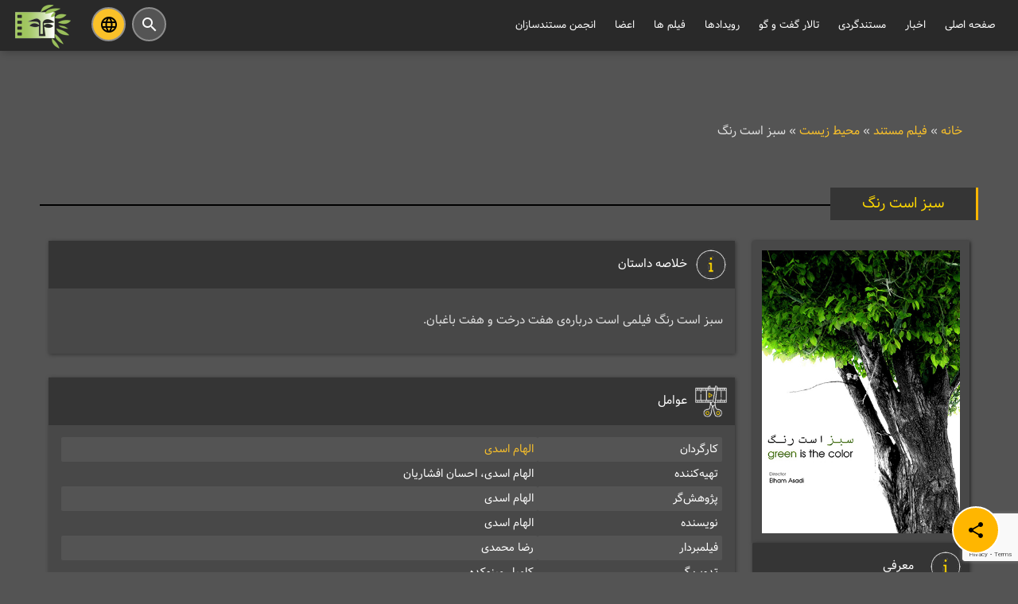

--- FILE ---
content_type: text/html; charset=UTF-8
request_url: https://irandocfilm.org/movie/%D8%B3%D8%A8%D8%B2-%D8%A7%D8%B3%D8%AA-%D8%B1%D9%86%DA%AF/
body_size: 11951
content:
<!DOCTYPE html>
<html dir="rtl" lang="fa-IR" prefix="og: http://ogp.me/ns#">
<head><meta http-equiv="Content-Type" content="text/html; charset=utf-8">
<meta name="viewport" content="width=device-width, initial-scale=1.0"/>
<link rel="profile" href="https://gmpg.org/xfn/11"/>
<link rel="pingback" href="https://irandocfilm.org/xmlrpc.php"/>
<link rel="icon" href="" sizes="16x16">
<link rel="alternate" hreflang="fa" href="https://irandocfilm.org/movie/%D8%B3%D8%A8%D8%B2-%D8%A7%D8%B3%D8%AA-%D8%B1%D9%86%DA%AF/" />
<meta name='robots' content='index, follow, max-image-preview:large, max-snippet:-1, max-video-preview:-1' />

	<!-- This site is optimized with the Yoast SEO plugin v26.8 - https://yoast.com/product/yoast-seo-wordpress/ -->
	<title>سبز است رنگ - انجمن مستندسازان سینمای ایران</title>
	<link rel="canonical" href="https://irandocfilm.org/movie/سبز-است-رنگ/" />
	<meta property="og:locale" content="fa_IR" />
	<meta property="og:type" content="article" />
	<meta property="og:title" content="سبز است رنگ - انجمن مستندسازان سینمای ایران" />
	<meta property="og:description" content="سبز است رنگ فیلمی است درباره‌ی هفت درخت و هفت باغبان. سبز است رنگ" />
	<meta property="og:url" content="https://irandocfilm.org/movie/سبز-است-رنگ/" />
	<meta property="og:site_name" content="انجمن مستندسازان سینمای ایران" />
	<meta property="article:modified_time" content="2020-02-08T21:32:07+00:00" />
	<meta property="og:image" content="https://irandocfilm.org/wp-content/uploads/2019/10/sabz-ast-rang.jpg" />
	<meta property="og:image:width" content="396" />
	<meta property="og:image:height" content="567" />
	<meta property="og:image:type" content="image/jpeg" />
	<meta name="twitter:card" content="summary_large_image" />
	<script type="application/ld+json" class="yoast-schema-graph">{"@context":"https://schema.org","@graph":[{"@type":"WebPage","@id":"https://irandocfilm.org/movie/%d8%b3%d8%a8%d8%b2-%d8%a7%d8%b3%d8%aa-%d8%b1%d9%86%da%af/","url":"https://irandocfilm.org/movie/%d8%b3%d8%a8%d8%b2-%d8%a7%d8%b3%d8%aa-%d8%b1%d9%86%da%af/","name":"سبز است رنگ - انجمن مستندسازان سینمای ایران","isPartOf":{"@id":"https://irandocfilm.org/#website"},"primaryImageOfPage":{"@id":"https://irandocfilm.org/movie/%d8%b3%d8%a8%d8%b2-%d8%a7%d8%b3%d8%aa-%d8%b1%d9%86%da%af/#primaryimage"},"image":{"@id":"https://irandocfilm.org/movie/%d8%b3%d8%a8%d8%b2-%d8%a7%d8%b3%d8%aa-%d8%b1%d9%86%da%af/#primaryimage"},"thumbnailUrl":"https://irandocfilm.org/wp-content/uploads/2019/10/sabz-ast-rang.jpg","datePublished":"2019-10-13T05:35:56+00:00","dateModified":"2020-02-08T21:32:07+00:00","breadcrumb":{"@id":"https://irandocfilm.org/movie/%d8%b3%d8%a8%d8%b2-%d8%a7%d8%b3%d8%aa-%d8%b1%d9%86%da%af/#breadcrumb"},"inLanguage":"fa-IR","potentialAction":[{"@type":"ReadAction","target":["https://irandocfilm.org/movie/%d8%b3%d8%a8%d8%b2-%d8%a7%d8%b3%d8%aa-%d8%b1%d9%86%da%af/"]}]},{"@type":"ImageObject","inLanguage":"fa-IR","@id":"https://irandocfilm.org/movie/%d8%b3%d8%a8%d8%b2-%d8%a7%d8%b3%d8%aa-%d8%b1%d9%86%da%af/#primaryimage","url":"https://irandocfilm.org/wp-content/uploads/2019/10/sabz-ast-rang.jpg","contentUrl":"https://irandocfilm.org/wp-content/uploads/2019/10/sabz-ast-rang.jpg","width":396,"height":567},{"@type":"BreadcrumbList","@id":"https://irandocfilm.org/movie/%d8%b3%d8%a8%d8%b2-%d8%a7%d8%b3%d8%aa-%d8%b1%d9%86%da%af/#breadcrumb","itemListElement":[{"@type":"ListItem","position":1,"name":"خانه","item":"https://irandocfilm.org/"},{"@type":"ListItem","position":2,"name":"فیلم مستند","item":"https://irandocfilm.org/movie/"},{"@type":"ListItem","position":3,"name":"محیط زیست","item":"https://irandocfilm.org/movie-type/%d9%85%d8%ad%db%8c%d8%b7-%d8%b2%db%8c%d8%b3%d8%aa/"},{"@type":"ListItem","position":4,"name":"سبز است رنگ"}]},{"@type":"WebSite","@id":"https://irandocfilm.org/#website","url":"https://irandocfilm.org/","name":"وب‌سایت رسمی انجمن مستندسازان سینمای ایران","description":"انجمن کارگردان های سینمای مستند ایران","potentialAction":[{"@type":"SearchAction","target":{"@type":"EntryPoint","urlTemplate":"https://irandocfilm.org/?s={search_term_string}"},"query-input":{"@type":"PropertyValueSpecification","valueRequired":true,"valueName":"search_term_string"}}],"inLanguage":"fa-IR"}]}</script>
	<!-- / Yoast SEO plugin. -->


<link rel="alternate" type="application/rss+xml" title="انجمن مستندسازان سینمای ایران &raquo; خوراک" href="https://irandocfilm.org/feed/" />
<link rel="alternate" type="application/rss+xml" title="انجمن مستندسازان سینمای ایران &raquo; خوراک دیدگاه‌ها" href="https://irandocfilm.org/comments/feed/" />
<link rel="alternate" type="application/rss+xml" title="انجمن مستندسازان سینمای ایران &raquo; سبز است رنگ خوراک دیدگاه‌ها" href="https://irandocfilm.org/movie/%d8%b3%d8%a8%d8%b2-%d8%a7%d8%b3%d8%aa-%d8%b1%d9%86%da%af/feed/" />
<link rel="alternate" title="oEmbed (JSON)" type="application/json+oembed" href="https://irandocfilm.org/wp-json/oembed/1.0/embed?url=https%3A%2F%2Firandocfilm.org%2Fmovie%2F%25d8%25b3%25d8%25a8%25d8%25b2-%25d8%25a7%25d8%25b3%25d8%25aa-%25d8%25b1%25d9%2586%25da%25af%2F" />
<link rel="alternate" title="oEmbed (XML)" type="text/xml+oembed" href="https://irandocfilm.org/wp-json/oembed/1.0/embed?url=https%3A%2F%2Firandocfilm.org%2Fmovie%2F%25d8%25b3%25d8%25a8%25d8%25b2-%25d8%25a7%25d8%25b3%25d8%25aa-%25d8%25b1%25d9%2586%25da%25af%2F&#038;format=xml" />
<style id='wp-img-auto-sizes-contain-inline-css' type='text/css'>
img:is([sizes=auto i],[sizes^="auto," i]){contain-intrinsic-size:3000px 1500px}
/*# sourceURL=wp-img-auto-sizes-contain-inline-css */
</style>
<style id='wp-block-library-inline-css' type='text/css'>
:root{--wp-block-synced-color:#7a00df;--wp-block-synced-color--rgb:122,0,223;--wp-bound-block-color:var(--wp-block-synced-color);--wp-editor-canvas-background:#ddd;--wp-admin-theme-color:#007cba;--wp-admin-theme-color--rgb:0,124,186;--wp-admin-theme-color-darker-10:#006ba1;--wp-admin-theme-color-darker-10--rgb:0,107,160.5;--wp-admin-theme-color-darker-20:#005a87;--wp-admin-theme-color-darker-20--rgb:0,90,135;--wp-admin-border-width-focus:2px}@media (min-resolution:192dpi){:root{--wp-admin-border-width-focus:1.5px}}.wp-element-button{cursor:pointer}:root .has-very-light-gray-background-color{background-color:#eee}:root .has-very-dark-gray-background-color{background-color:#313131}:root .has-very-light-gray-color{color:#eee}:root .has-very-dark-gray-color{color:#313131}:root .has-vivid-green-cyan-to-vivid-cyan-blue-gradient-background{background:linear-gradient(135deg,#00d084,#0693e3)}:root .has-purple-crush-gradient-background{background:linear-gradient(135deg,#34e2e4,#4721fb 50%,#ab1dfe)}:root .has-hazy-dawn-gradient-background{background:linear-gradient(135deg,#faaca8,#dad0ec)}:root .has-subdued-olive-gradient-background{background:linear-gradient(135deg,#fafae1,#67a671)}:root .has-atomic-cream-gradient-background{background:linear-gradient(135deg,#fdd79a,#004a59)}:root .has-nightshade-gradient-background{background:linear-gradient(135deg,#330968,#31cdcf)}:root .has-midnight-gradient-background{background:linear-gradient(135deg,#020381,#2874fc)}:root{--wp--preset--font-size--normal:16px;--wp--preset--font-size--huge:42px}.has-regular-font-size{font-size:1em}.has-larger-font-size{font-size:2.625em}.has-normal-font-size{font-size:var(--wp--preset--font-size--normal)}.has-huge-font-size{font-size:var(--wp--preset--font-size--huge)}.has-text-align-center{text-align:center}.has-text-align-left{text-align:left}.has-text-align-right{text-align:right}.has-fit-text{white-space:nowrap!important}#end-resizable-editor-section{display:none}.aligncenter{clear:both}.items-justified-left{justify-content:flex-start}.items-justified-center{justify-content:center}.items-justified-right{justify-content:flex-end}.items-justified-space-between{justify-content:space-between}.screen-reader-text{border:0;clip-path:inset(50%);height:1px;margin:-1px;overflow:hidden;padding:0;position:absolute;width:1px;word-wrap:normal!important}.screen-reader-text:focus{background-color:#ddd;clip-path:none;color:#444;display:block;font-size:1em;height:auto;left:5px;line-height:normal;padding:15px 23px 14px;text-decoration:none;top:5px;width:auto;z-index:100000}html :where(.has-border-color){border-style:solid}html :where([style*=border-top-color]){border-top-style:solid}html :where([style*=border-right-color]){border-right-style:solid}html :where([style*=border-bottom-color]){border-bottom-style:solid}html :where([style*=border-left-color]){border-left-style:solid}html :where([style*=border-width]){border-style:solid}html :where([style*=border-top-width]){border-top-style:solid}html :where([style*=border-right-width]){border-right-style:solid}html :where([style*=border-bottom-width]){border-bottom-style:solid}html :where([style*=border-left-width]){border-left-style:solid}html :where(img[class*=wp-image-]){height:auto;max-width:100%}:where(figure){margin:0 0 1em}html :where(.is-position-sticky){--wp-admin--admin-bar--position-offset:var(--wp-admin--admin-bar--height,0px)}@media screen and (max-width:600px){html :where(.is-position-sticky){--wp-admin--admin-bar--position-offset:0px}}

/*# sourceURL=wp-block-library-inline-css */
</style><style id='global-styles-inline-css' type='text/css'>
:root{--wp--preset--aspect-ratio--square: 1;--wp--preset--aspect-ratio--4-3: 4/3;--wp--preset--aspect-ratio--3-4: 3/4;--wp--preset--aspect-ratio--3-2: 3/2;--wp--preset--aspect-ratio--2-3: 2/3;--wp--preset--aspect-ratio--16-9: 16/9;--wp--preset--aspect-ratio--9-16: 9/16;--wp--preset--color--black: #000000;--wp--preset--color--cyan-bluish-gray: #abb8c3;--wp--preset--color--white: #ffffff;--wp--preset--color--pale-pink: #f78da7;--wp--preset--color--vivid-red: #cf2e2e;--wp--preset--color--luminous-vivid-orange: #ff6900;--wp--preset--color--luminous-vivid-amber: #fcb900;--wp--preset--color--light-green-cyan: #7bdcb5;--wp--preset--color--vivid-green-cyan: #00d084;--wp--preset--color--pale-cyan-blue: #8ed1fc;--wp--preset--color--vivid-cyan-blue: #0693e3;--wp--preset--color--vivid-purple: #9b51e0;--wp--preset--gradient--vivid-cyan-blue-to-vivid-purple: linear-gradient(135deg,rgb(6,147,227) 0%,rgb(155,81,224) 100%);--wp--preset--gradient--light-green-cyan-to-vivid-green-cyan: linear-gradient(135deg,rgb(122,220,180) 0%,rgb(0,208,130) 100%);--wp--preset--gradient--luminous-vivid-amber-to-luminous-vivid-orange: linear-gradient(135deg,rgb(252,185,0) 0%,rgb(255,105,0) 100%);--wp--preset--gradient--luminous-vivid-orange-to-vivid-red: linear-gradient(135deg,rgb(255,105,0) 0%,rgb(207,46,46) 100%);--wp--preset--gradient--very-light-gray-to-cyan-bluish-gray: linear-gradient(135deg,rgb(238,238,238) 0%,rgb(169,184,195) 100%);--wp--preset--gradient--cool-to-warm-spectrum: linear-gradient(135deg,rgb(74,234,220) 0%,rgb(151,120,209) 20%,rgb(207,42,186) 40%,rgb(238,44,130) 60%,rgb(251,105,98) 80%,rgb(254,248,76) 100%);--wp--preset--gradient--blush-light-purple: linear-gradient(135deg,rgb(255,206,236) 0%,rgb(152,150,240) 100%);--wp--preset--gradient--blush-bordeaux: linear-gradient(135deg,rgb(254,205,165) 0%,rgb(254,45,45) 50%,rgb(107,0,62) 100%);--wp--preset--gradient--luminous-dusk: linear-gradient(135deg,rgb(255,203,112) 0%,rgb(199,81,192) 50%,rgb(65,88,208) 100%);--wp--preset--gradient--pale-ocean: linear-gradient(135deg,rgb(255,245,203) 0%,rgb(182,227,212) 50%,rgb(51,167,181) 100%);--wp--preset--gradient--electric-grass: linear-gradient(135deg,rgb(202,248,128) 0%,rgb(113,206,126) 100%);--wp--preset--gradient--midnight: linear-gradient(135deg,rgb(2,3,129) 0%,rgb(40,116,252) 100%);--wp--preset--font-size--small: 13px;--wp--preset--font-size--medium: 20px;--wp--preset--font-size--large: 36px;--wp--preset--font-size--x-large: 42px;--wp--preset--spacing--20: 0.44rem;--wp--preset--spacing--30: 0.67rem;--wp--preset--spacing--40: 1rem;--wp--preset--spacing--50: 1.5rem;--wp--preset--spacing--60: 2.25rem;--wp--preset--spacing--70: 3.38rem;--wp--preset--spacing--80: 5.06rem;--wp--preset--shadow--natural: 6px 6px 9px rgba(0, 0, 0, 0.2);--wp--preset--shadow--deep: 12px 12px 50px rgba(0, 0, 0, 0.4);--wp--preset--shadow--sharp: 6px 6px 0px rgba(0, 0, 0, 0.2);--wp--preset--shadow--outlined: 6px 6px 0px -3px rgb(255, 255, 255), 6px 6px rgb(0, 0, 0);--wp--preset--shadow--crisp: 6px 6px 0px rgb(0, 0, 0);}:where(.is-layout-flex){gap: 0.5em;}:where(.is-layout-grid){gap: 0.5em;}body .is-layout-flex{display: flex;}.is-layout-flex{flex-wrap: wrap;align-items: center;}.is-layout-flex > :is(*, div){margin: 0;}body .is-layout-grid{display: grid;}.is-layout-grid > :is(*, div){margin: 0;}:where(.wp-block-columns.is-layout-flex){gap: 2em;}:where(.wp-block-columns.is-layout-grid){gap: 2em;}:where(.wp-block-post-template.is-layout-flex){gap: 1.25em;}:where(.wp-block-post-template.is-layout-grid){gap: 1.25em;}.has-black-color{color: var(--wp--preset--color--black) !important;}.has-cyan-bluish-gray-color{color: var(--wp--preset--color--cyan-bluish-gray) !important;}.has-white-color{color: var(--wp--preset--color--white) !important;}.has-pale-pink-color{color: var(--wp--preset--color--pale-pink) !important;}.has-vivid-red-color{color: var(--wp--preset--color--vivid-red) !important;}.has-luminous-vivid-orange-color{color: var(--wp--preset--color--luminous-vivid-orange) !important;}.has-luminous-vivid-amber-color{color: var(--wp--preset--color--luminous-vivid-amber) !important;}.has-light-green-cyan-color{color: var(--wp--preset--color--light-green-cyan) !important;}.has-vivid-green-cyan-color{color: var(--wp--preset--color--vivid-green-cyan) !important;}.has-pale-cyan-blue-color{color: var(--wp--preset--color--pale-cyan-blue) !important;}.has-vivid-cyan-blue-color{color: var(--wp--preset--color--vivid-cyan-blue) !important;}.has-vivid-purple-color{color: var(--wp--preset--color--vivid-purple) !important;}.has-black-background-color{background-color: var(--wp--preset--color--black) !important;}.has-cyan-bluish-gray-background-color{background-color: var(--wp--preset--color--cyan-bluish-gray) !important;}.has-white-background-color{background-color: var(--wp--preset--color--white) !important;}.has-pale-pink-background-color{background-color: var(--wp--preset--color--pale-pink) !important;}.has-vivid-red-background-color{background-color: var(--wp--preset--color--vivid-red) !important;}.has-luminous-vivid-orange-background-color{background-color: var(--wp--preset--color--luminous-vivid-orange) !important;}.has-luminous-vivid-amber-background-color{background-color: var(--wp--preset--color--luminous-vivid-amber) !important;}.has-light-green-cyan-background-color{background-color: var(--wp--preset--color--light-green-cyan) !important;}.has-vivid-green-cyan-background-color{background-color: var(--wp--preset--color--vivid-green-cyan) !important;}.has-pale-cyan-blue-background-color{background-color: var(--wp--preset--color--pale-cyan-blue) !important;}.has-vivid-cyan-blue-background-color{background-color: var(--wp--preset--color--vivid-cyan-blue) !important;}.has-vivid-purple-background-color{background-color: var(--wp--preset--color--vivid-purple) !important;}.has-black-border-color{border-color: var(--wp--preset--color--black) !important;}.has-cyan-bluish-gray-border-color{border-color: var(--wp--preset--color--cyan-bluish-gray) !important;}.has-white-border-color{border-color: var(--wp--preset--color--white) !important;}.has-pale-pink-border-color{border-color: var(--wp--preset--color--pale-pink) !important;}.has-vivid-red-border-color{border-color: var(--wp--preset--color--vivid-red) !important;}.has-luminous-vivid-orange-border-color{border-color: var(--wp--preset--color--luminous-vivid-orange) !important;}.has-luminous-vivid-amber-border-color{border-color: var(--wp--preset--color--luminous-vivid-amber) !important;}.has-light-green-cyan-border-color{border-color: var(--wp--preset--color--light-green-cyan) !important;}.has-vivid-green-cyan-border-color{border-color: var(--wp--preset--color--vivid-green-cyan) !important;}.has-pale-cyan-blue-border-color{border-color: var(--wp--preset--color--pale-cyan-blue) !important;}.has-vivid-cyan-blue-border-color{border-color: var(--wp--preset--color--vivid-cyan-blue) !important;}.has-vivid-purple-border-color{border-color: var(--wp--preset--color--vivid-purple) !important;}.has-vivid-cyan-blue-to-vivid-purple-gradient-background{background: var(--wp--preset--gradient--vivid-cyan-blue-to-vivid-purple) !important;}.has-light-green-cyan-to-vivid-green-cyan-gradient-background{background: var(--wp--preset--gradient--light-green-cyan-to-vivid-green-cyan) !important;}.has-luminous-vivid-amber-to-luminous-vivid-orange-gradient-background{background: var(--wp--preset--gradient--luminous-vivid-amber-to-luminous-vivid-orange) !important;}.has-luminous-vivid-orange-to-vivid-red-gradient-background{background: var(--wp--preset--gradient--luminous-vivid-orange-to-vivid-red) !important;}.has-very-light-gray-to-cyan-bluish-gray-gradient-background{background: var(--wp--preset--gradient--very-light-gray-to-cyan-bluish-gray) !important;}.has-cool-to-warm-spectrum-gradient-background{background: var(--wp--preset--gradient--cool-to-warm-spectrum) !important;}.has-blush-light-purple-gradient-background{background: var(--wp--preset--gradient--blush-light-purple) !important;}.has-blush-bordeaux-gradient-background{background: var(--wp--preset--gradient--blush-bordeaux) !important;}.has-luminous-dusk-gradient-background{background: var(--wp--preset--gradient--luminous-dusk) !important;}.has-pale-ocean-gradient-background{background: var(--wp--preset--gradient--pale-ocean) !important;}.has-electric-grass-gradient-background{background: var(--wp--preset--gradient--electric-grass) !important;}.has-midnight-gradient-background{background: var(--wp--preset--gradient--midnight) !important;}.has-small-font-size{font-size: var(--wp--preset--font-size--small) !important;}.has-medium-font-size{font-size: var(--wp--preset--font-size--medium) !important;}.has-large-font-size{font-size: var(--wp--preset--font-size--large) !important;}.has-x-large-font-size{font-size: var(--wp--preset--font-size--x-large) !important;}
/*# sourceURL=global-styles-inline-css */
</style>

<style id='classic-theme-styles-inline-css' type='text/css'>
/*! This file is auto-generated */
.wp-block-button__link{color:#fff;background-color:#32373c;border-radius:9999px;box-shadow:none;text-decoration:none;padding:calc(.667em + 2px) calc(1.333em + 2px);font-size:1.125em}.wp-block-file__button{background:#32373c;color:#fff;text-decoration:none}
/*# sourceURL=/wp-includes/css/classic-themes.min.css */
</style>
<link rel='stylesheet' id='contact-form-7-css' href='https://irandocfilm.org/wp-content/plugins/contact-form-7/includes/css/styles.css?ver=6.1.4' type='text/css' media='all' />
<link rel='stylesheet' id='cf7msm_styles-css' href='https://irandocfilm.org/wp-content/plugins/contact-form-7-multi-step-module/resources/cf7msm.css?ver=4.5' type='text/css' media='all' />
<link rel='stylesheet' id='contact-form-7-rtl-css' href='https://irandocfilm.org/wp-content/plugins/contact-form-7/includes/css/styles-rtl.css?ver=6.1.4' type='text/css' media='all' />
<link rel='stylesheet' id='spacious_style-css' href='https://irandocfilm.org/wp-content/themes/spacious-child/style.css?ver=6.9' type='text/css' media='all' />
<script type="text/javascript" src="https://irandocfilm.org/js/jquery-3.2.1.min.js?ver=3.2.1" id="jquery-js"></script>
<link rel="https://api.w.org/" href="https://irandocfilm.org/wp-json/" /><link rel="EditURI" type="application/rsd+xml" title="RSD" href="https://irandocfilm.org/xmlrpc.php?rsd" />
<meta name="generator" content="WordPress 6.9" />
<link rel='shortlink' href='https://irandocfilm.org/?p=3207' />
</head>
<link rel="stylesheet" href="https://irandocfilm.org/font-awesome/css/font-awesome.min.css">
<link rel="icon" href="" sizes="16x16">
<body class="rtl wp-singular movie-template-default single single-movie postid-3207 wp-theme-spacious-child ">
<div id="page" class="hfeed site">
	


	<header id="masthead" class="site-header">
          <div class="navbar-fixed">
            <nav class="navbar navbar-solid-transition">
        		<div class="container">
                  <div class="nav-wrapper">
                        <div class="hide-on-med-and-down">
            				<div class="menu-header-container right">
                            <div class="menu-%d9%85%d9%86%d9%88-%d8%af%d8%b3%da%a9%d8%aa%d8%a7%d9%be-container"><ul id="menu-%d9%85%d9%86%d9%88-%d8%af%d8%b3%da%a9%d8%aa%d8%a7%d9%be" class="menu"><li id="menu-item-307" class="menu-item menu-item-type-custom menu-item-object-custom menu-item-home menu-item-307"><a href="https://irandocfilm.org">صفحه اصلی</a></li>
<li id="menu-item-113" class="menu-item menu-item-type-taxonomy menu-item-object-category menu-item-has-children menu-item-113"><a href="https://irandocfilm.org/cat/%d8%a7%d8%ae%d8%a8%d8%a7%d8%b1/">اخبار</a>
<ul class="sub-menu">
	<li id="menu-item-3732" class="menu-item menu-item-type-taxonomy menu-item-object-category menu-item-3732"><a href="https://irandocfilm.org/cat/%d8%a7%d8%ae%d8%a8%d8%a7%d8%b1/%d8%a7%d8%ae%d8%a8%d8%a7%d8%b1-%d8%a7%d9%86%d8%ac%d9%85%d9%86/">اخبار انجمن مستندسازان</a></li>
	<li id="menu-item-476" class="menu-item menu-item-type-taxonomy menu-item-object-category menu-item-476"><a href="https://irandocfilm.org/cat/%d8%a7%d8%ae%d8%a8%d8%a7%d8%b1/film-news/">اخبار فیلم های مستند</a></li>
	<li id="menu-item-497" class="menu-item menu-item-type-taxonomy menu-item-object-category menu-item-497"><a href="https://irandocfilm.org/cat/%d8%a7%d8%ae%d8%a8%d8%a7%d8%b1/backscene/">اخبار پشت صحنه فیلم ها</a></li>
</ul>
</li>
<li id="menu-item-2769" class="menu-item menu-item-type-taxonomy menu-item-object-category menu-item-has-children menu-item-2769"><a href="https://irandocfilm.org/cat/documentary/">مستندگردی</a>
<ul class="sub-menu">
	<li id="menu-item-565" class="menu-item menu-item-type-taxonomy menu-item-object-category menu-item-565"><a href="https://irandocfilm.org/cat/documentary/documentary-review/">نقد و معرفی فیلم</a></li>
	<li id="menu-item-498" class="menu-item menu-item-type-taxonomy menu-item-object-category menu-item-498"><a href="https://irandocfilm.org/cat/documentary/%d9%85%d9%82%d8%a7%d9%84%d8%a7%d8%aa/">یادداشت ها و مقالات مستند</a></li>
	<li id="menu-item-1145" class="menu-item menu-item-type-taxonomy menu-item-object-category menu-item-1145"><a href="https://irandocfilm.org/cat/documentary/docuhistory/">تاریخ شفاهی مستند</a></li>
	<li id="menu-item-499" class="menu-item menu-item-type-taxonomy menu-item-object-category menu-item-499"><a href="https://irandocfilm.org/cat/documentary/%d9%85%d8%b7%d8%a7%d9%84%d8%a8-%d8%a2%d9%85%d9%88%d8%b2%d8%b4%db%8c-%d9%85%d8%b3%d8%aa%d9%86%d8%af/">مطالب آموزشی مستند</a></li>
	<li id="menu-item-474" class="menu-item menu-item-type-taxonomy menu-item-object-category menu-item-474"><a href="https://irandocfilm.org/cat/documentary/podcast/">پادکست کافه مستند</a></li>
</ul>
</li>
<li id="menu-item-199" class="menu-item menu-item-type-custom menu-item-object-custom menu-item-199"><a href="https://irandocfilm.org/forum/">تالار گفت و گو</a></li>
<li id="menu-item-110" class="menu-item menu-item-type-custom menu-item-object-custom menu-item-has-children menu-item-110"><a href="https://irandocfilm.org/event/">رویدادها</a>
<ul class="sub-menu">
	<li id="menu-item-470" class="menu-item menu-item-type-taxonomy menu-item-object-event-type menu-item-470"><a href="https://irandocfilm.org/event-type/%d8%b1%d9%88%db%8c%d8%af%d8%a7%d8%af%d9%87%d8%a7%db%8c-%d8%a7%d9%86%d8%ac%d9%85%d9%86-%d9%85%d8%b3%d8%aa%d9%86%d8%af%d8%b3%d8%a7%d8%b2%d8%a7%d9%86/">رویدادهای انجمن</a></li>
	<li id="menu-item-471" class="menu-item menu-item-type-taxonomy menu-item-object-event-type menu-item-471"><a href="https://irandocfilm.org/event-type/%d8%b1%d9%88%db%8c%d8%af%d8%a7%d8%af%d9%87%d8%a7%db%8c-%d9%85%d8%b3%d8%aa%d9%86%d8%af-%da%a9%d8%b4%d9%88%d8%b1/">رویدادهای مستند ایران</a></li>
	<li id="menu-item-598" class="menu-item menu-item-type-post_type menu-item-object-page menu-item-598"><a href="https://irandocfilm.org/%d8%a8%d8%b1%d8%aa%d8%b1%db%8c%d9%86-%d8%ac%d8%b4%d9%86%d9%88%d8%a7%d8%b1%d9%87-%d9%87%d8%a7%db%8c-%d9%81%db%8c%d9%84%d9%85-%d9%85%d8%b3%d8%aa%d9%86%d8%af-%d8%ac%d9%87%d8%a7%d9%86/">جشنواره های مستند جهان</a></li>
</ul>
</li>
<li id="menu-item-111" class="menu-item menu-item-type-custom menu-item-object-custom menu-item-has-children menu-item-111"><a href="https://irandocfilm.org/movie/">فیلم ها</a>
<ul class="sub-menu">
	<li id="menu-item-2238" class="menu-item menu-item-type-custom menu-item-object-custom menu-item-2238"><a href="https://irandocfilm.org/movie/">فهرست فیلم‌های اعضا</a></li>
	<li id="menu-item-4620" class="menu-item menu-item-type-post_type menu-item-object-page menu-item-4620"><a href="https://irandocfilm.org/filmregister/">ثبت فیلم</a></li>
</ul>
</li>
<li id="menu-item-112" class="menu-item menu-item-type-custom menu-item-object-custom menu-item-has-children menu-item-112"><a href="https://irandocfilm.org/member/">اعضا</a>
<ul class="sub-menu">
	<li id="menu-item-1287" class="menu-item menu-item-type-custom menu-item-object-custom menu-item-1287"><a href="https://irandocfilm.org/member/">فهرست اعضای انجمن</a></li>
	<li id="menu-item-4347" class="menu-item menu-item-type-post_type menu-item-object-page menu-item-4347"><a href="https://irandocfilm.org/film-register/">ثبت اطلاعات اعضا</a></li>
	<li id="menu-item-7501" class="menu-item menu-item-type-post_type menu-item-object-page menu-item-7501"><a href="https://irandocfilm.org/%d8%ab%d8%a8%d8%aa-%d8%a7%d8%b7%d9%84%d8%a7%d8%b9%d8%a7%d8%aa-%d8%b3%db%8c%d9%86%d9%85%d8%a7%da%af%d8%b1%d8%a7%d9%86-%d9%85%d8%b3%d8%aa%d9%86%d8%af/">ثبت اطلاعات سینماگران مستند</a></li>
	<li id="menu-item-486" class="menu-item menu-item-type-post_type menu-item-object-page menu-item-486"><a href="https://irandocfilm.org/introduction/">درخواست معرفی نامه</a></li>
	<li id="menu-item-1286" class="menu-item menu-item-type-post_type menu-item-object-page menu-item-1286"><a href="https://irandocfilm.org/payment/">پرداخت حق عضویت</a></li>
	<li id="menu-item-6032" class="menu-item menu-item-type-post_type menu-item-object-page menu-item-6032"><a href="https://irandocfilm.org/membership-card/">درخواست صدور کارت عضویت</a></li>
	<li id="menu-item-7209" class="menu-item menu-item-type-post_type menu-item-object-page menu-item-7209"><a href="https://irandocfilm.org/%d8%b1%d8%b2%d8%b1%d9%88-%d8%a7%d8%aa%d8%a7%d9%82-%d8%ac%d9%84%d8%b3%d8%a7%d8%aa-%d8%a2%d9%86%d9%84%d8%a7%db%8c%d9%86/">رزرو اتاق جلسات آنلاین</a></li>
</ul>
</li>
<li id="menu-item-481" class="menu-item menu-item-type-post_type menu-item-object-page menu-item-has-children menu-item-481"><a href="https://irandocfilm.org/about-us/">انجمن مستندسازان</a>
<ul class="sub-menu">
	<li id="menu-item-485" class="menu-item menu-item-type-post_type menu-item-object-page menu-item-485"><a href="https://irandocfilm.org/about-us/">درباره انجمن</a></li>
	<li id="menu-item-1451" class="menu-item menu-item-type-taxonomy menu-item-object-clink menu-item-1451"><a href="https://irandocfilm.org/clink/board-of-directors/">هیات مدیره انجمن</a></li>
	<li id="menu-item-1453" class="menu-item menu-item-type-taxonomy menu-item-object-clink menu-item-1453"><a href="https://irandocfilm.org/clink/inspector/">بازرس انجمن</a></li>
	<li id="menu-item-638" class="menu-item menu-item-type-post_type menu-item-object-page menu-item-638"><a href="https://irandocfilm.org/%d8%a7%d8%b3%d8%a7%d8%b3%d9%86%d8%a7%d9%85%d9%87-%d8%a7%d9%86%d8%ac%d9%85%d9%86/">اساسنامه انجمن</a></li>
	<li id="menu-item-1452" class="menu-item menu-item-type-taxonomy menu-item-object-clink menu-item-1452"><a href="https://irandocfilm.org/clink/founder-group/">هیات موسس انجمن</a></li>
	<li id="menu-item-1699" class="menu-item menu-item-type-post_type menu-item-object-page menu-item-1699"><a href="https://irandocfilm.org/historyfa-asp/">تاریخچه انجمن</a></li>
	<li id="menu-item-484" class="menu-item menu-item-type-post_type menu-item-object-page menu-item-484"><a href="https://irandocfilm.org/membership-request/">عضویت در انجمن</a></li>
	<li id="menu-item-483" class="menu-item menu-item-type-post_type menu-item-object-page menu-item-483"><a href="https://irandocfilm.org/contact-us/">تماس با انجمن</a></li>
</ul>
</li>
</ul></div>            				</div>
					
            			</div>
					 
					  <a href="https://irandocfilm.org" class="brand-logo left hide-on-med-and-down"><img src="https://irandocfilm.org/static/logosmall.png" height="53" width="70" alt="انجمن مستند سازان سینمای ایران"></a>		
            			 <a  data-activates="slide-out" class="button-collapse right hide-on-large-only"><i class="material-icons">menu</i></a>
                        <a class="header-serach btn-floating left language-btn tooltipped" href="https://en.irandocfilm.org" data-position="bottom" data-tooltip="English" ><i class="material-icons black">language</i></a>
                        <a class="header-serach btn-floating left waves-effect waves-light modal-trigger" href="#modal1"><i class="material-icons black">search</i></a>                   
                    </div>
              </div>
            </nav>
            
            
            

    <div id="modal1" class="modal">
        <div class="modal-content">
            <a href="#!" class="modal-close waves-effect waves-green right hide btn-flat"><i class="material-icons">close</i></a>
            <form class="innermodal-search">
                <i class="material-icons searchmodal-i left">search</i><input class="searchinmodal" type="text" name="s" id="search" placeholder="جستجو در سایت انجمن  " value="" />
            </form>
        </div>
    </div>
  
  
        <ul id="slide-out" class="side-nav">
            <a href="https://irandocfilm.org" class="menu-logo "><img src="https://irandocfilm.org/static/logosmall.png" height="53" width="90" alt=""></a>
   
        <li class="menu-item menu-item-type-custom menu-item-object-custom menu-item-home menu-item-307"><a href="https://irandocfilm.org">صفحه اصلی</a></li>
            <ul class="collapsible mobilemenu" data-collapsible="accordion">
                <li>
                  <div class="collapsible-header "><i class="material-icons margin-right">arrow_drop_down</i>اخبار</div>
                  <div class="collapsible-body">
                      <span>
                        <div class="menu-%d8%a7%d8%ae%d8%a8%d8%a7%d8%b1-%d9%85%d9%88%d8%a8%d8%a7%db%8c%d9%84-container"><ul id="menu-%d8%a7%d8%ae%d8%a8%d8%a7%d8%b1-%d9%85%d9%88%d8%a8%d8%a7%db%8c%d9%84" class="menu"><li id="menu-item-1211" class="menu-item menu-item-type-taxonomy menu-item-object-category menu-item-1211"><a href="https://irandocfilm.org/cat/%d8%a7%d8%ae%d8%a8%d8%a7%d8%b1/%d8%a7%d8%ae%d8%a8%d8%a7%d8%b1-%d8%a7%d9%86%d8%ac%d9%85%d9%86/">اخبار انجمن مستندسازان</a></li>
<li id="menu-item-1213" class="menu-item menu-item-type-taxonomy menu-item-object-category menu-item-1213"><a href="https://irandocfilm.org/cat/%d8%a7%d8%ae%d8%a8%d8%a7%d8%b1/film-news/">اخبار فیلم های مستند</a></li>
<li id="menu-item-1214" class="menu-item menu-item-type-taxonomy menu-item-object-category menu-item-1214"><a href="https://irandocfilm.org/cat/%d8%a7%d8%ae%d8%a8%d8%a7%d8%b1/backscene/">اخبار پشت صحنه فیلم ها</a></li>
</ul></div>   
                    </span>
                  </div>
                </li>
                <li>
                  <div class="collapsible-header "><i class="material-icons margin-right">arrow_drop_down</i>مستند گردی</div>
                  <div class="collapsible-body">
                      <span>
                        <div class="menu-%d9%85%d8%b3%d8%aa%d9%86%d8%af-%da%af%d8%b1%d8%af%db%8c-%d9%85%d9%88%d8%a8%d8%a7%db%8c%d9%84-container"><ul id="menu-%d9%85%d8%b3%d8%aa%d9%86%d8%af-%da%af%d8%b1%d8%af%db%8c-%d9%85%d9%88%d8%a8%d8%a7%db%8c%d9%84" class="menu"><li id="menu-item-1223" class="menu-item menu-item-type-taxonomy menu-item-object-category menu-item-1223"><a href="https://irandocfilm.org/cat/documentary/documentary-review/">نقد و معرفی فیلم</a></li>
<li id="menu-item-1221" class="menu-item menu-item-type-taxonomy menu-item-object-category menu-item-1221"><a href="https://irandocfilm.org/cat/documentary/%d9%85%d9%82%d8%a7%d9%84%d8%a7%d8%aa/">مقالات مستند</a></li>
<li id="menu-item-1224" class="menu-item menu-item-type-taxonomy menu-item-object-category menu-item-1224"><a href="https://irandocfilm.org/cat/documentary/docuhistory/">تاریخ شفاهی مستند</a></li>
<li id="menu-item-1225" class="menu-item menu-item-type-taxonomy menu-item-object-category menu-item-1225"><a href="https://irandocfilm.org/cat/documentary/%d9%85%d8%b7%d8%a7%d9%84%d8%a8-%d8%a2%d9%85%d9%88%d8%b2%d8%b4%db%8c-%d9%85%d8%b3%d8%aa%d9%86%d8%af/">مطالب آموزشی مستند</a></li>
<li id="menu-item-1222" class="menu-item menu-item-type-taxonomy menu-item-object-category menu-item-1222"><a href="https://irandocfilm.org/cat/documentary/podcast/">پادکست کافه مستند</a></li>
</ul></div>   
                    </span>
                  </div>
                </li>
                <li class="menu-item menu-item-type-custom menu-item-object-custom menu-item-home menu-item-307"><a href="https://irandocfilm.org/forum/"> تالار گفتگو</a></li>
                <li>
                  <div class="collapsible-header "><i class="material-icons margin-right">arrow_drop_down</i>رویدادها </div>
                  <div class="collapsible-body">
                      <span>
                        <div class="menu-%d8%b1%d9%88%db%8c%d8%af%d8%a7%d8%af%d9%87%d8%a7-%d9%85%d9%88%d8%a8%d8%a7%db%8c%d9%84-container"><ul id="menu-%d8%b1%d9%88%db%8c%d8%af%d8%a7%d8%af%d9%87%d8%a7-%d9%85%d9%88%d8%a8%d8%a7%db%8c%d9%84" class="menu"><li id="menu-item-1713" class="menu-item menu-item-type-taxonomy menu-item-object-event-type menu-item-1713"><a href="https://irandocfilm.org/event-type/%d8%b1%d9%88%db%8c%d8%af%d8%a7%d8%af%d9%87%d8%a7%db%8c-%d8%a7%d9%86%d8%ac%d9%85%d9%86-%d9%85%d8%b3%d8%aa%d9%86%d8%af%d8%b3%d8%a7%d8%b2%d8%a7%d9%86/">رویدادهای انجمن</a></li>
<li id="menu-item-1714" class="menu-item menu-item-type-taxonomy menu-item-object-event-type menu-item-1714"><a href="https://irandocfilm.org/event-type/%d8%b1%d9%88%db%8c%d8%af%d8%a7%d8%af%d9%87%d8%a7%db%8c-%d9%85%d8%b3%d8%aa%d9%86%d8%af-%da%a9%d8%b4%d9%88%d8%b1/">رویدادهای مستند کشور</a></li>
<li id="menu-item-1359" class="menu-item menu-item-type-post_type menu-item-object-page menu-item-1359"><a href="https://irandocfilm.org/%d8%a8%d8%b1%d8%aa%d8%b1%db%8c%d9%86-%d8%ac%d8%b4%d9%86%d9%88%d8%a7%d8%b1%d9%87-%d9%87%d8%a7%db%8c-%d9%81%db%8c%d9%84%d9%85-%d9%85%d8%b3%d8%aa%d9%86%d8%af-%d8%ac%d9%87%d8%a7%d9%86/">برترین جشنواره‌های جهان</a></li>
</ul></div>   
                    </span>
                  </div>
                </li>

                <li >
                  <div class="collapsible-header "><i class="material-icons margin-right">arrow_drop_down</i>فیلم ها</div>
                  <div class="collapsible-body">
                      <span>
                        <div class="menu-%d9%81%db%8c%d9%84%d9%85-%d9%85%d9%88%d8%a8%d8%a7%db%8c%d9%84-container"><ul id="menu-%d9%81%db%8c%d9%84%d9%85-%d9%85%d9%88%d8%a8%d8%a7%db%8c%d9%84" class="menu"><li id="menu-item-1773" class="menu-item menu-item-type-custom menu-item-object-custom menu-item-1773"><a href="https://irandocfilm.org/movie/">فهرست فیلمهای اعضا</a></li>
<li id="menu-item-4619" class="menu-item menu-item-type-post_type menu-item-object-page menu-item-4619"><a href="https://irandocfilm.org/filmregister/">فرم ثبت فیلم</a></li>
</ul></div>   
                    </span>
                  </div>
                </li>
                <li>
                  <div class="collapsible-header "><i class="material-icons margin-right">arrow_drop_down</i> اعضا</div>
                  <div class="collapsible-body">
                      <span>
                        <div class="menu-%d8%a7%d8%b9%d8%b6%d8%a7-%d9%85%d9%88%d8%a8%d8%a7%db%8c%d9%84-container"><ul id="menu-%d8%a7%d8%b9%d8%b6%d8%a7-%d9%85%d9%88%d8%a8%d8%a7%db%8c%d9%84" class="menu"><li id="menu-item-1707" class="menu-item menu-item-type-custom menu-item-object-custom menu-item-1707"><a href="https://irandocfilm.org/member/">فهرست اعضا</a></li>
<li id="menu-item-4348" class="menu-item menu-item-type-post_type menu-item-object-page menu-item-4348"><a href="https://irandocfilm.org/film-register/">ثبت اطلاعات اعضا</a></li>
<li id="menu-item-7500" class="menu-item menu-item-type-post_type menu-item-object-page menu-item-7500"><a href="https://irandocfilm.org/%d8%ab%d8%a8%d8%aa-%d8%a7%d8%b7%d9%84%d8%a7%d8%b9%d8%a7%d8%aa-%d8%b3%db%8c%d9%86%d9%85%d8%a7%da%af%d8%b1%d8%a7%d9%86-%d9%85%d8%b3%d8%aa%d9%86%d8%af/">ثبت اطلاعات مستندسازان</a></li>
<li id="menu-item-1704" class="menu-item menu-item-type-post_type menu-item-object-page menu-item-1704"><a href="https://irandocfilm.org/payment/">پرداخت حق عضویت</a></li>
<li id="menu-item-6036" class="menu-item menu-item-type-post_type menu-item-object-page menu-item-6036"><a href="https://irandocfilm.org/membership-card/">صدور کارت عضویت</a></li>
<li id="menu-item-1706" class="menu-item menu-item-type-post_type menu-item-object-page menu-item-1706"><a href="https://irandocfilm.org/introduction/">درخواست معرفی نامه</a></li>
<li id="menu-item-1733" class="menu-item menu-item-type-custom menu-item-object-custom menu-item-1733"><a href="https://irandocfilm.org/forum/">تالار گفت و گو</a></li>
<li id="menu-item-7211" class="menu-item menu-item-type-post_type menu-item-object-page menu-item-7211"><a href="https://irandocfilm.org/%d8%b1%d8%b2%d8%b1%d9%88-%d8%a7%d8%aa%d8%a7%d9%82-%d8%ac%d9%84%d8%b3%d8%a7%d8%aa-%d8%a2%d9%86%d9%84%d8%a7%db%8c%d9%86/">رزرو اتاق جلسات آنلاین</a></li>
</ul></div>   
                    </span>
                  </div>
                </li>
                <li>
                  <div class="collapsible-header "><i class="material-icons margin-right">arrow_drop_down</i> انجمن مستند سازان</div>
                  <div class="collapsible-body">
                      <span>
                        <div class="menu-%d8%a7%d9%86%d8%ac%d9%85%d9%86-%d9%85%d8%b3%d8%aa%d9%86%d8%af-%d8%b3%d8%a7%d8%b2%d8%a7%d9%86-%d9%85%d9%88%d8%a8%d8%a7%db%8c%d9%84-container"><ul id="menu-%d8%a7%d9%86%d8%ac%d9%85%d9%86-%d9%85%d8%b3%d8%aa%d9%86%d8%af-%d8%b3%d8%a7%d8%b2%d8%a7%d9%86-%d9%85%d9%88%d8%a8%d8%a7%db%8c%d9%84" class="menu"><li id="menu-item-1721" class="menu-item menu-item-type-post_type menu-item-object-page menu-item-1721"><a href="https://irandocfilm.org/about-us/">درباره انجمن</a></li>
<li id="menu-item-1726" class="menu-item menu-item-type-post_type menu-item-object-page menu-item-1726"><a href="https://irandocfilm.org/historyfa-asp/">تاریخچه انجمن</a></li>
<li id="menu-item-1723" class="menu-item menu-item-type-taxonomy menu-item-object-clink menu-item-1723"><a href="https://irandocfilm.org/clink/board-of-directors/">هیات مدیره انجمن</a></li>
<li id="menu-item-1725" class="menu-item menu-item-type-taxonomy menu-item-object-clink menu-item-1725"><a href="https://irandocfilm.org/clink/inspector/">بازرس انجمن</a></li>
<li id="menu-item-6050" class="menu-item menu-item-type-post_type menu-item-object-page menu-item-6050"><a href="https://irandocfilm.org/membership-request/">عضویت در انجمن</a></li>
<li id="menu-item-1722" class="menu-item menu-item-type-post_type menu-item-object-page menu-item-1722"><a href="https://irandocfilm.org/%d8%a7%d8%b3%d8%a7%d8%b3%d9%86%d8%a7%d9%85%d9%87-%d8%a7%d9%86%d8%ac%d9%85%d9%86/">اساسنامه انجمن</a></li>
<li id="menu-item-1724" class="menu-item menu-item-type-taxonomy menu-item-object-clink menu-item-1724"><a href="https://irandocfilm.org/clink/founder-group/">هیات موسس انجمن</a></li>
<li id="menu-item-1720" class="menu-item menu-item-type-post_type menu-item-object-page menu-item-1720"><a href="https://irandocfilm.org/contact-us/">تماس با انجمن</a></li>
</ul></div>   
                    </span>
                  </div>
                </li>
            </ul>
            

        </ul>
  
          </div>
	</header>

<!-- <div class="preloader-background">
	<div class="preloader-wrapper big active">
		<div class="spinner-layer spinner-blue-only">
			<div class="circle-clipper left">
				<div class="circle"></div>
			</div>
			<div class="gap-patch">
				<div class="circle"></div>
			</div>
			<div class="circle-clipper right">
				<div class="circle"></div>
			</div>
		</div>
	</div>
</div> -->
  


			<div id="main" class="clearfix">
		<div class="inner-wrap">
		<div class="row">
	    
    
		<div class="container min-container single-post">
		    
		    <p id="breadcrumbs"><span><span><a href="https://irandocfilm.org/">خانه</a></span> » <span><a href="https://irandocfilm.org/movie/">فیلم مستند</a></span> » <span><a href="https://irandocfilm.org/movie-type/%d9%85%d8%ad%db%8c%d8%b7-%d8%b2%db%8c%d8%b3%d8%aa/">محیط زیست</a></span> » <span class="breadcrumb_last" aria-current="page"><strong>سبز است رنگ</strong></span></span></p>		   
		    
		    <span class="title-holder">
		        <h1 class="single-title">
		            <span class="title">سبز است رنگ</span>
		        </h1>
		  		    </span>
		        <div class="col s12  l3">
		                                            <div class="avatar-wrp movie-poster">
                                <img width="396" height="567" src="https://irandocfilm.org/wp-content/uploads/2019/10/sabz-ast-rang.jpg" class="attachment-post-thumbnail size-post-thumbnail wp-post-image" alt="" decoding="async" fetchpriority="high" srcset="https://irandocfilm.org/wp-content/uploads/2019/10/sabz-ast-rang.jpg 396w, https://irandocfilm.org/wp-content/uploads/2019/10/sabz-ast-rang-210x300.jpg 210w" sizes="(max-width: 396px) 100vw, 396px" />                            </div>
                        
                    <ul class="collection">
                        <li class="collection-header"><img src="https://irandocfilm.org/static/info.png"><span>معرفی</span></li>
                        <li class="collection-item"><i class="material-icons">local_movies</i>نام فیلم  : سبز است رنگ</li>
                                                    <li class="collection-item"><i class="material-icons">date_range</i>سال ساخت :   ۱۳۸۶</li>
                                                                            <li class="collection-item"><i class="material-icons">chevron_left</i> فرمت  :   DVCAM</li>
                                                        <li class="collection-item"><i class="material-icons">movie</i>  موضوع : 
                                <span><span class='cat-wrp'><a class='professionlink' href='https://irandocfilm.org/movie-type/%d9%85%d8%ad%db%8c%d8%b7-%d8%b2%db%8c%d8%b3%d8%aa'>محیط زیست</a></span>
</span> 
                                </li>
                                                    <li class="collection-item"><i class="material-icons">access_time</i> مدت زمان  :   ۲۴ دقیقه</li>
                                                                            <li class="collection-item"><i class="material-icons">perm_identity</i> کارگردان  :   الهام اسدی</li>
                                                                            <li class="collection-item"><i class="material-icons">perm_identity</i> تهیه کننده  :   الهام اسدی، احسان افشاریان</li>
                                                                        																								
                    </ul>
					<br/>
              <div class="hide-on-med-and-down"> 
				  
				

				  
                        				  
                            
                
                </div>
            </div>
            
		        <div class="col s12 l9">
		            
		                            
                
		            <div class="box ">
                        <div class="header-section">
                            <img src="https://irandocfilm.org/static/info.png" alt="داستان فیلم">
                             خلاصه داستان
                        </div>
                        <article id="post-3207" class="post-3207 movie type-movie status-publish has-post-thumbnail hentry movie-type-552">
		<div class="entry-content clearfix">
		<p>سبز است رنگ فیلمی است درباره‌ی هفت درخت و هفت باغبان.</p>
<div class="extra-hatom-entry-title"><span class="entry-title">سبز است رنگ</span></div>	</div>


	</article>                    </div>
                    
                  
                    <div class="box margin-top">
                        <div class="header-section">
                            <img src="https://irandocfilm.org/static/movie-icon.png">
                             عوامل
                        </div>
                        <div class="entry-content">
                            <table style="height: 238px" width="271">
<tbody>
<tr>
<td><span class="s1">کارگردان</span></td>
<td><a href="https://irandocfilm.org/member/%d8%a7%d9%84%d9%87%d8%a7%d9%85-%d8%a7%d8%b3%d8%af%db%8c/">الهام اسدی</a></td>
</tr>
<tr>
<td>تهیه‌کننده</td>
<td>الهام اسدی، احسان افشاریان</td>
</tr>
<tr>
<td>پژوهش‌گر</td>
<td>الهام اسدی</td>
</tr>
<tr>
<td>نویسنده</td>
<td>الهام اسدی</td>
</tr>
<tr>
<td>فیلمبردار</td>
<td>رضا محمدی</td>
</tr>
<tr>
<td>تدوین‌گر</td>
<td><span class="s1">کامیار</span> <span class="s1">مینوکده</span></td>
</tr>
<tr>
<td>صدابردار</td>
<td>حامد عابدی</td>
</tr>
<tr>
<td>آهنگساز</td>
<td>سینا آذین</td>
</tr>
</tbody>
</table>
                        </div>
                    </div>
                 
                    
 



                            <div class="box margin-top">
                        <div class="header-section">
                            <img src="https://irandocfilm.org/static/award.png" alt="awards movie">
                            دستاوردها 
                        </div>
                        <div class="entry-content">
                            <table style="height: 28px" width="361">
<tbody>
<tr>
<td><a href="https://irandocfilm.org/movie/%d8%b3%d8%a8%d8%b2-%d8%a7%d8%b3%d8%aa-%d8%b1%d9%86%da%af/">سبز است رنگ</a></td>
<td><span class="s1">برگزیده</span></td>
<td><span class="s1"> کارگاه فیلم عباس کیارستمی</span></td>
<td><span class="s1">۱۳۸۶</span></td>
</tr>
</tbody>
</table>
                        </div>
                    </div>
				        
			  <div class="hide-on-large-only">    
				   
				  
            
                                                    
                
                </div>
			</div>
			
                <div class="fixed-action-btn">
                  <a class="btn-floating btn-large share-btn">
                    <i class="large material-icons">share</i>
                  </a>
                  <ul>
                    <li><a class="btn-floating icon icon-facebook " href="http://www.facebook.com/sharer/sharer.php?s=100&p[url]=https%3A%2F%2Firandocfilm.org%2Fmovie%2F%25d8%25b3%25d8%25a8%25d8%25b2-%25d8%25a7%25d8%25b3%25d8%25aa-%25d8%25b1%25d9%2586%25da%25af%2F" target="_blank"><i class="fa fa-facebook" aria-hidden="true"></i></a></li>
                    <li><a class="btn-floating icon icon-twitter " href="https://twitter.com/intent/tweet?text=%D8%B3%D8%A8%D8%B2+%D8%A7%D8%B3%D8%AA+%D8%B1%D9%86%DA%AF+https://irandocfilm.org/movie/%d8%b3%d8%a8%d8%b2-%d8%a7%d8%b3%d8%aa-%d8%b1%d9%86%da%af/" target="_blank"><i class="fa fa-twitter" aria-hidden="true"></i></a></li>
                    <li><a class="btn-floating icon icon-telegram " href='https://telegram.me/share/url?url=' onclick='window.open(&apos;https://telegram.me/share/url?url==&apos;+encodeURIComponent(location.href)+&apos;&amp;bodytext=&amp;tags=&amp;text=&apos;+encodeURIComponent(document.title));return false;' ><i class="fa fa-telegram" aria-hidden="true"></i></a></li>
                    <li><a class="btn-floating icon icon-whatsapp " href="whatsapp://send?text=The text to share!" data-action="share/whatsapp/share"><i class="fa fa-whatsapp" aria-hidden="true"></i></a></li>
                  </ul>
                </div>
                
            
                <div class="col s12">
						<span ><h2>&nbsp;&nbsp;&nbsp;&nbsp;&nbsp;دیدگاه‌ها</h2></span>
                
<div id="comments" class="comments-area">

	
	
	
		<div id="respond" class="comment-respond">
		<h3 id="reply-title" class="comment-reply-title">دیدگاهتان را بنویسید <small><a rel="nofollow" id="cancel-comment-reply-link" href="/movie/%D8%B3%D8%A8%D8%B2-%D8%A7%D8%B3%D8%AA-%D8%B1%D9%86%DA%AF/#respond" style="display:none;">لغو پاسخ</a></small></h3><form action="https://irandocfilm.org/wp-comments-post.php" method="post" id="commentform" class="comment-form"><p class="comment-notes"><span id="email-notes">نشانی ایمیل شما منتشر نخواهد شد.</span> <span class="required-field-message">بخش‌های موردنیاز علامت‌گذاری شده‌اند <span class="required">*</span></span></p><p class="comment-form-comment"><label for="comment">دیدگاه <span class="required">*</span></label> <textarea id="comment" name="comment" cols="45" rows="8" maxlength="65525" required></textarea></p><p class="comment-form-author"><label for="author">نام <span class="required">*</span></label> <input id="author" name="author" type="text" value="" size="30" maxlength="245" autocomplete="name" required /></p>
<p class="comment-form-email"><label for="email">ایمیل <span class="required">*</span></label> <input id="email" name="email" type="email" value="" size="30" maxlength="100" aria-describedby="email-notes" autocomplete="email" required /></p>
<p class="comment-form-url"><label for="url">وب‌ سایت</label> <input id="url" name="url" type="url" value="" size="30" maxlength="200" autocomplete="url" /></p>
<p class="form-submit"><input name="submit" type="submit" id="submit" class="submit" value="فرستادن دیدگاه" /> <input type='hidden' name='comment_post_ID' value='3207' id='comment_post_ID' />
<input type='hidden' name='comment_parent' id='comment_parent' value='0' />
</p><p style="display: none;"><input type="hidden" id="akismet_comment_nonce" name="akismet_comment_nonce" value="a5c622395a" /></p><p style="display: none !important;" class="akismet-fields-container" data-prefix="ak_"><label>&#916;<textarea name="ak_hp_textarea" cols="45" rows="8" maxlength="100"></textarea></label><input type="hidden" id="ak_js_1" name="ak_js" value="71"/><script>document.getElementById( "ak_js_1" ).setAttribute( "value", ( new Date() ).getTime() );</script></p></form>	</div><!-- #respond -->
	
</div><!-- #comments -->								
			                
			                </div>			
			
			

				


		</div><!-- #content -->
	</div><!-- #primary -->


	        <footer class="page-footer">
          <div class="container">
            <div class="row">
              <div class="col l5 s12 hide-on-med-and-down">
                <span class="white-text"> به وب سایت انجمن مستند سازان سینمای ایران خوش آمدید</span>
                <p>
                    انجمن مستندسازان سینمای ایران بزرگترین و قدیمی ترین انجمن سینمای مستند کشور، متشکل از مستندسازان سینمای ایران است که از سال ۱۳۷۶ تاسیس شده و آغاز به فعالیت نموده است .
                </p>
                </div>
              <div class="col l2 s12">
                <span class="white-text">لینک های ضروری</span>
                <div class="menu-%d9%84%db%8c%d9%86%da%a9-%d9%87%d8%a7%db%8c-%d8%b6%d8%b1%d9%88%d8%b1%db%8c-%d8%af%d8%b1-%d9%81%d9%88%d8%aa%d8%b1-container"><ul id="menu-%d9%84%db%8c%d9%86%da%a9-%d9%87%d8%a7%db%8c-%d8%b6%d8%b1%d9%88%d8%b1%db%8c-%d8%af%d8%b1-%d9%81%d9%88%d8%aa%d8%b1" class="menu"><li id="menu-item-1306" class="menu-item menu-item-type-post_type menu-item-object-page menu-item-1306"><a href="https://irandocfilm.org/%d8%a7%d8%b3%d8%a7%d8%b3%d9%86%d8%a7%d9%85%d9%87-%d8%a7%d9%86%d8%ac%d9%85%d9%86/">اساسنامه انجمن مستندسازان</a></li>
<li id="menu-item-1307" class="menu-item menu-item-type-post_type menu-item-object-page menu-item-1307"><a href="https://irandocfilm.org/membership-request/">عضویت در انجمن</a></li>
<li id="menu-item-1358" class="menu-item menu-item-type-post_type menu-item-object-page menu-item-1358"><a href="https://irandocfilm.org/contact-us/">تماس با انجمن</a></li>
<li id="menu-item-1457" class="menu-item menu-item-type-post_type menu-item-object-page menu-item-1457"><a href="https://irandocfilm.org/payment/">پرداخت حق عضویت</a></li>
</ul></div>              </div>
              <div class="col l3 s12">
                  <span class="white-text">شبکه های اجتماعی </span>
                    <ul class="socialmedia">
                        <li><a href="https://www.instagram.com/irandocfilm/" target="_blank" rel="noopener"> <i class="fa fa-instagram" aria-hidden="true"></i></a></li>
                        <li><a href="https://www.telegram.me/anjomanmostanad" target="_blank" rel="noopener"> <i class="fa fa-telegram" aria-hidden="true"></i></a></li>
                        <li><a href="https://www.aparat.com/IRDFA" target="_blank" rel="noopener"> <i class="material-icons">ondemand_video</i></a></li>
                    </ul>
              </div>
              <div class="col l2 s12">
                  <span class="white-text"> نشان ها  </span>
              <img id = 'jxlzapfusizpoeukfukzoeuk' style = 'cursor:pointer' onclick = 'window.open("https://logo.samandehi.ir/Verify.aspx?id=159868&p=rfthdshwpfvlmcsigvkamcsi", "Popup","toolbar=no, scrollbars=no, location=no, statusbar=no, menubar=no, resizable=0, width=450, height=630, top=30")' alt = 'logo-samandehi' src = 'https://logo.samandehi.ir/logo.aspx?id=159868&p=nbpdujynbsiyaqgwwlbqaqgw' />
              </div>
            </div>
          </div>
          <div class="footer-copyright">
          <div class="container center">
            <span class="copyright">
                <p class="right">نقل قول از محتوای این سایت با ذکر منبع آزاد
| کلیه حقوق این سایت متعلق به انجمن مستند سازان سینمای ایران است

</p>
      برنامه نویسی سایت  توسط
<a target="_blank" href="https://wenet.website/">وینت </a>
			  </span> 
            </div>
          </div>
        </footer>
        
        <script>
                document.addEventListener("DOMContentLoaded", function(){
        	$('.preloader-background').delay(500).fadeOut('slow');
        	
        	$('.preloader-wrapper')
        		.delay(500)
        		.fadeOut();
            });
              $(document).ready(function(){
    $('.target').pushpin({
      top: 200,
      bottom: 1600,
      offset: 80
    });
  });

        </script>

    
    
    <script src="https://cdnjs.cloudflare.com/ajax/libs/materialize/0.98.2/js/materialize.min.js" ></script>
    <script src="https://en.irandocfilm.org/js/TweenMax.min.js" ></script>
    <script src="https://en.irandocfilm.org/js/ScrollMagic.min.js" ></script>
    <script src="https://en.irandocfilm.org/js/startup.js" defer></script>


			<script>
		  (function(i,s,o,g,r,a,m){i['GoogleAnalyticsObject']=r;i[r]=i[r]||function(){
		  (i[r].q=i[r].q||[]).push(arguments)},i[r].l=1*new Date();a=s.createElement(o),
		  m=s.getElementsByTagName(o)[0];a.async=1;a.src=g;m.parentNode.insertBefore(a,m)
		  })(window,document,'script','https://www.google-analytics.com/analytics.js','ga');

		  ga('create', 'UA-141178234-1', 'auto');
		  ga('send', 'pageview');
		</script>
		
		
</div>
<script type="speculationrules">
{"prefetch":[{"source":"document","where":{"and":[{"href_matches":"/*"},{"not":{"href_matches":["/wp-*.php","/wp-admin/*","/wp-content/uploads/*","/wp-content/*","/wp-content/plugins/*","/wp-content/themes/spacious-child/*","/*\\?(.+)"]}},{"not":{"selector_matches":"a[rel~=\"nofollow\"]"}},{"not":{"selector_matches":".no-prefetch, .no-prefetch a"}}]},"eagerness":"conservative"}]}
</script>
<script type="text/javascript" src="https://irandocfilm.org/wp-includes/js/dist/hooks.min.js?ver=dd5603f07f9220ed27f1" id="wp-hooks-js"></script>
<script type="text/javascript" src="https://irandocfilm.org/wp-includes/js/dist/i18n.min.js?ver=c26c3dc7bed366793375" id="wp-i18n-js"></script>
<script type="text/javascript" id="wp-i18n-js-after">
/* <![CDATA[ */
wp.i18n.setLocaleData( { 'text direction\u0004ltr': [ 'rtl' ] } );
//# sourceURL=wp-i18n-js-after
/* ]]> */
</script>
<script type="text/javascript" src="https://irandocfilm.org/wp-content/plugins/contact-form-7/includes/swv/js/index.js?ver=6.1.4" id="swv-js"></script>
<script type="text/javascript" id="contact-form-7-js-translations">
/* <![CDATA[ */
( function( domain, translations ) {
	var localeData = translations.locale_data[ domain ] || translations.locale_data.messages;
	localeData[""].domain = domain;
	wp.i18n.setLocaleData( localeData, domain );
} )( "contact-form-7", {"translation-revision-date":"2026-01-04 22:17:13+0000","generator":"GlotPress\/4.0.3","domain":"messages","locale_data":{"messages":{"":{"domain":"messages","plural-forms":"nplurals=1; plural=0;","lang":"fa"},"This contact form is placed in the wrong place.":["\u0627\u06cc\u0646 \u0641\u0631\u0645 \u062a\u0645\u0627\u0633 \u062f\u0631 \u062c\u0627\u06cc \u0627\u0634\u062a\u0628\u0627\u0647\u06cc \u0642\u0631\u0627\u0631 \u062f\u0627\u062f\u0647 \u0634\u062f\u0647 \u0627\u0633\u062a."],"Error:":["\u062e\u0637\u0627:"]}},"comment":{"reference":"includes\/js\/index.js"}} );
//# sourceURL=contact-form-7-js-translations
/* ]]> */
</script>
<script type="text/javascript" src="https://irandocfilm.org/wp-content/plugins/contact-form-7/includes/js/index.js?ver=6.1.4" id="contact-form-7-js"></script>
<script type="text/javascript" id="cf7msm-js-extra">
/* <![CDATA[ */
var cf7msm_posted_data = [];
//# sourceURL=cf7msm-js-extra
/* ]]> */
</script>
<script type="text/javascript" src="https://irandocfilm.org/wp-content/plugins/contact-form-7-multi-step-module/resources/cf7msm.min.js?ver=4.5" id="cf7msm-js"></script>
<script type="text/javascript" src="https://irandocfilm.org/wp-includes/js/comment-reply.min.js?ver=6.9" id="comment-reply-js" async="async" data-wp-strategy="async" fetchpriority="low"></script>
<script type="text/javascript" src="https://www.google.com/recaptcha/api.js?render=6LeQgLUZAAAAAFj2vStahtiStS8C8_FTzUXZqjkO&amp;ver=3.0" id="google-recaptcha-js"></script>
<script type="text/javascript" src="https://irandocfilm.org/wp-includes/js/dist/vendor/wp-polyfill.min.js?ver=3.15.0" id="wp-polyfill-js"></script>
<script type="text/javascript" id="wpcf7-recaptcha-js-before">
/* <![CDATA[ */
var wpcf7_recaptcha = {
    "sitekey": "6LeQgLUZAAAAAFj2vStahtiStS8C8_FTzUXZqjkO",
    "actions": {
        "homepage": "homepage",
        "contactform": "contactform"
    }
};
//# sourceURL=wpcf7-recaptcha-js-before
/* ]]> */
</script>
<script type="text/javascript" src="https://irandocfilm.org/wp-content/plugins/contact-form-7/modules/recaptcha/index.js?ver=6.1.4" id="wpcf7-recaptcha-js"></script>
<script defer type="text/javascript" src="https://irandocfilm.org/wp-content/plugins/akismet/_inc/akismet-frontend.js?ver=1762980278" id="akismet-frontend-js"></script>
</body>
<script>'undefined'=== typeof _trfq || (window._trfq = []);'undefined'=== typeof _trfd && (window._trfd=[]),_trfd.push({'tccl.baseHost':'secureserver.net'},{'ap':'cpsh-oh'},{'server':'sg2plzcpnl505748'},{'dcenter':'sg2'},{'cp_id':'10000973'},{'cp_cl':'8'}) // Monitoring performance to make your website faster. If you want to opt-out, please contact web hosting support.</script><script src='https://img1.wsimg.com/traffic-assets/js/tccl.min.js'></script></html>


--- FILE ---
content_type: text/html; charset=utf-8
request_url: https://www.google.com/recaptcha/api2/anchor?ar=1&k=6LeQgLUZAAAAAFj2vStahtiStS8C8_FTzUXZqjkO&co=aHR0cHM6Ly9pcmFuZG9jZmlsbS5vcmc6NDQz&hl=en&v=PoyoqOPhxBO7pBk68S4YbpHZ&size=invisible&anchor-ms=20000&execute-ms=30000&cb=6hgc4qcirfxz
body_size: 48765
content:
<!DOCTYPE HTML><html dir="ltr" lang="en"><head><meta http-equiv="Content-Type" content="text/html; charset=UTF-8">
<meta http-equiv="X-UA-Compatible" content="IE=edge">
<title>reCAPTCHA</title>
<style type="text/css">
/* cyrillic-ext */
@font-face {
  font-family: 'Roboto';
  font-style: normal;
  font-weight: 400;
  font-stretch: 100%;
  src: url(//fonts.gstatic.com/s/roboto/v48/KFO7CnqEu92Fr1ME7kSn66aGLdTylUAMa3GUBHMdazTgWw.woff2) format('woff2');
  unicode-range: U+0460-052F, U+1C80-1C8A, U+20B4, U+2DE0-2DFF, U+A640-A69F, U+FE2E-FE2F;
}
/* cyrillic */
@font-face {
  font-family: 'Roboto';
  font-style: normal;
  font-weight: 400;
  font-stretch: 100%;
  src: url(//fonts.gstatic.com/s/roboto/v48/KFO7CnqEu92Fr1ME7kSn66aGLdTylUAMa3iUBHMdazTgWw.woff2) format('woff2');
  unicode-range: U+0301, U+0400-045F, U+0490-0491, U+04B0-04B1, U+2116;
}
/* greek-ext */
@font-face {
  font-family: 'Roboto';
  font-style: normal;
  font-weight: 400;
  font-stretch: 100%;
  src: url(//fonts.gstatic.com/s/roboto/v48/KFO7CnqEu92Fr1ME7kSn66aGLdTylUAMa3CUBHMdazTgWw.woff2) format('woff2');
  unicode-range: U+1F00-1FFF;
}
/* greek */
@font-face {
  font-family: 'Roboto';
  font-style: normal;
  font-weight: 400;
  font-stretch: 100%;
  src: url(//fonts.gstatic.com/s/roboto/v48/KFO7CnqEu92Fr1ME7kSn66aGLdTylUAMa3-UBHMdazTgWw.woff2) format('woff2');
  unicode-range: U+0370-0377, U+037A-037F, U+0384-038A, U+038C, U+038E-03A1, U+03A3-03FF;
}
/* math */
@font-face {
  font-family: 'Roboto';
  font-style: normal;
  font-weight: 400;
  font-stretch: 100%;
  src: url(//fonts.gstatic.com/s/roboto/v48/KFO7CnqEu92Fr1ME7kSn66aGLdTylUAMawCUBHMdazTgWw.woff2) format('woff2');
  unicode-range: U+0302-0303, U+0305, U+0307-0308, U+0310, U+0312, U+0315, U+031A, U+0326-0327, U+032C, U+032F-0330, U+0332-0333, U+0338, U+033A, U+0346, U+034D, U+0391-03A1, U+03A3-03A9, U+03B1-03C9, U+03D1, U+03D5-03D6, U+03F0-03F1, U+03F4-03F5, U+2016-2017, U+2034-2038, U+203C, U+2040, U+2043, U+2047, U+2050, U+2057, U+205F, U+2070-2071, U+2074-208E, U+2090-209C, U+20D0-20DC, U+20E1, U+20E5-20EF, U+2100-2112, U+2114-2115, U+2117-2121, U+2123-214F, U+2190, U+2192, U+2194-21AE, U+21B0-21E5, U+21F1-21F2, U+21F4-2211, U+2213-2214, U+2216-22FF, U+2308-230B, U+2310, U+2319, U+231C-2321, U+2336-237A, U+237C, U+2395, U+239B-23B7, U+23D0, U+23DC-23E1, U+2474-2475, U+25AF, U+25B3, U+25B7, U+25BD, U+25C1, U+25CA, U+25CC, U+25FB, U+266D-266F, U+27C0-27FF, U+2900-2AFF, U+2B0E-2B11, U+2B30-2B4C, U+2BFE, U+3030, U+FF5B, U+FF5D, U+1D400-1D7FF, U+1EE00-1EEFF;
}
/* symbols */
@font-face {
  font-family: 'Roboto';
  font-style: normal;
  font-weight: 400;
  font-stretch: 100%;
  src: url(//fonts.gstatic.com/s/roboto/v48/KFO7CnqEu92Fr1ME7kSn66aGLdTylUAMaxKUBHMdazTgWw.woff2) format('woff2');
  unicode-range: U+0001-000C, U+000E-001F, U+007F-009F, U+20DD-20E0, U+20E2-20E4, U+2150-218F, U+2190, U+2192, U+2194-2199, U+21AF, U+21E6-21F0, U+21F3, U+2218-2219, U+2299, U+22C4-22C6, U+2300-243F, U+2440-244A, U+2460-24FF, U+25A0-27BF, U+2800-28FF, U+2921-2922, U+2981, U+29BF, U+29EB, U+2B00-2BFF, U+4DC0-4DFF, U+FFF9-FFFB, U+10140-1018E, U+10190-1019C, U+101A0, U+101D0-101FD, U+102E0-102FB, U+10E60-10E7E, U+1D2C0-1D2D3, U+1D2E0-1D37F, U+1F000-1F0FF, U+1F100-1F1AD, U+1F1E6-1F1FF, U+1F30D-1F30F, U+1F315, U+1F31C, U+1F31E, U+1F320-1F32C, U+1F336, U+1F378, U+1F37D, U+1F382, U+1F393-1F39F, U+1F3A7-1F3A8, U+1F3AC-1F3AF, U+1F3C2, U+1F3C4-1F3C6, U+1F3CA-1F3CE, U+1F3D4-1F3E0, U+1F3ED, U+1F3F1-1F3F3, U+1F3F5-1F3F7, U+1F408, U+1F415, U+1F41F, U+1F426, U+1F43F, U+1F441-1F442, U+1F444, U+1F446-1F449, U+1F44C-1F44E, U+1F453, U+1F46A, U+1F47D, U+1F4A3, U+1F4B0, U+1F4B3, U+1F4B9, U+1F4BB, U+1F4BF, U+1F4C8-1F4CB, U+1F4D6, U+1F4DA, U+1F4DF, U+1F4E3-1F4E6, U+1F4EA-1F4ED, U+1F4F7, U+1F4F9-1F4FB, U+1F4FD-1F4FE, U+1F503, U+1F507-1F50B, U+1F50D, U+1F512-1F513, U+1F53E-1F54A, U+1F54F-1F5FA, U+1F610, U+1F650-1F67F, U+1F687, U+1F68D, U+1F691, U+1F694, U+1F698, U+1F6AD, U+1F6B2, U+1F6B9-1F6BA, U+1F6BC, U+1F6C6-1F6CF, U+1F6D3-1F6D7, U+1F6E0-1F6EA, U+1F6F0-1F6F3, U+1F6F7-1F6FC, U+1F700-1F7FF, U+1F800-1F80B, U+1F810-1F847, U+1F850-1F859, U+1F860-1F887, U+1F890-1F8AD, U+1F8B0-1F8BB, U+1F8C0-1F8C1, U+1F900-1F90B, U+1F93B, U+1F946, U+1F984, U+1F996, U+1F9E9, U+1FA00-1FA6F, U+1FA70-1FA7C, U+1FA80-1FA89, U+1FA8F-1FAC6, U+1FACE-1FADC, U+1FADF-1FAE9, U+1FAF0-1FAF8, U+1FB00-1FBFF;
}
/* vietnamese */
@font-face {
  font-family: 'Roboto';
  font-style: normal;
  font-weight: 400;
  font-stretch: 100%;
  src: url(//fonts.gstatic.com/s/roboto/v48/KFO7CnqEu92Fr1ME7kSn66aGLdTylUAMa3OUBHMdazTgWw.woff2) format('woff2');
  unicode-range: U+0102-0103, U+0110-0111, U+0128-0129, U+0168-0169, U+01A0-01A1, U+01AF-01B0, U+0300-0301, U+0303-0304, U+0308-0309, U+0323, U+0329, U+1EA0-1EF9, U+20AB;
}
/* latin-ext */
@font-face {
  font-family: 'Roboto';
  font-style: normal;
  font-weight: 400;
  font-stretch: 100%;
  src: url(//fonts.gstatic.com/s/roboto/v48/KFO7CnqEu92Fr1ME7kSn66aGLdTylUAMa3KUBHMdazTgWw.woff2) format('woff2');
  unicode-range: U+0100-02BA, U+02BD-02C5, U+02C7-02CC, U+02CE-02D7, U+02DD-02FF, U+0304, U+0308, U+0329, U+1D00-1DBF, U+1E00-1E9F, U+1EF2-1EFF, U+2020, U+20A0-20AB, U+20AD-20C0, U+2113, U+2C60-2C7F, U+A720-A7FF;
}
/* latin */
@font-face {
  font-family: 'Roboto';
  font-style: normal;
  font-weight: 400;
  font-stretch: 100%;
  src: url(//fonts.gstatic.com/s/roboto/v48/KFO7CnqEu92Fr1ME7kSn66aGLdTylUAMa3yUBHMdazQ.woff2) format('woff2');
  unicode-range: U+0000-00FF, U+0131, U+0152-0153, U+02BB-02BC, U+02C6, U+02DA, U+02DC, U+0304, U+0308, U+0329, U+2000-206F, U+20AC, U+2122, U+2191, U+2193, U+2212, U+2215, U+FEFF, U+FFFD;
}
/* cyrillic-ext */
@font-face {
  font-family: 'Roboto';
  font-style: normal;
  font-weight: 500;
  font-stretch: 100%;
  src: url(//fonts.gstatic.com/s/roboto/v48/KFO7CnqEu92Fr1ME7kSn66aGLdTylUAMa3GUBHMdazTgWw.woff2) format('woff2');
  unicode-range: U+0460-052F, U+1C80-1C8A, U+20B4, U+2DE0-2DFF, U+A640-A69F, U+FE2E-FE2F;
}
/* cyrillic */
@font-face {
  font-family: 'Roboto';
  font-style: normal;
  font-weight: 500;
  font-stretch: 100%;
  src: url(//fonts.gstatic.com/s/roboto/v48/KFO7CnqEu92Fr1ME7kSn66aGLdTylUAMa3iUBHMdazTgWw.woff2) format('woff2');
  unicode-range: U+0301, U+0400-045F, U+0490-0491, U+04B0-04B1, U+2116;
}
/* greek-ext */
@font-face {
  font-family: 'Roboto';
  font-style: normal;
  font-weight: 500;
  font-stretch: 100%;
  src: url(//fonts.gstatic.com/s/roboto/v48/KFO7CnqEu92Fr1ME7kSn66aGLdTylUAMa3CUBHMdazTgWw.woff2) format('woff2');
  unicode-range: U+1F00-1FFF;
}
/* greek */
@font-face {
  font-family: 'Roboto';
  font-style: normal;
  font-weight: 500;
  font-stretch: 100%;
  src: url(//fonts.gstatic.com/s/roboto/v48/KFO7CnqEu92Fr1ME7kSn66aGLdTylUAMa3-UBHMdazTgWw.woff2) format('woff2');
  unicode-range: U+0370-0377, U+037A-037F, U+0384-038A, U+038C, U+038E-03A1, U+03A3-03FF;
}
/* math */
@font-face {
  font-family: 'Roboto';
  font-style: normal;
  font-weight: 500;
  font-stretch: 100%;
  src: url(//fonts.gstatic.com/s/roboto/v48/KFO7CnqEu92Fr1ME7kSn66aGLdTylUAMawCUBHMdazTgWw.woff2) format('woff2');
  unicode-range: U+0302-0303, U+0305, U+0307-0308, U+0310, U+0312, U+0315, U+031A, U+0326-0327, U+032C, U+032F-0330, U+0332-0333, U+0338, U+033A, U+0346, U+034D, U+0391-03A1, U+03A3-03A9, U+03B1-03C9, U+03D1, U+03D5-03D6, U+03F0-03F1, U+03F4-03F5, U+2016-2017, U+2034-2038, U+203C, U+2040, U+2043, U+2047, U+2050, U+2057, U+205F, U+2070-2071, U+2074-208E, U+2090-209C, U+20D0-20DC, U+20E1, U+20E5-20EF, U+2100-2112, U+2114-2115, U+2117-2121, U+2123-214F, U+2190, U+2192, U+2194-21AE, U+21B0-21E5, U+21F1-21F2, U+21F4-2211, U+2213-2214, U+2216-22FF, U+2308-230B, U+2310, U+2319, U+231C-2321, U+2336-237A, U+237C, U+2395, U+239B-23B7, U+23D0, U+23DC-23E1, U+2474-2475, U+25AF, U+25B3, U+25B7, U+25BD, U+25C1, U+25CA, U+25CC, U+25FB, U+266D-266F, U+27C0-27FF, U+2900-2AFF, U+2B0E-2B11, U+2B30-2B4C, U+2BFE, U+3030, U+FF5B, U+FF5D, U+1D400-1D7FF, U+1EE00-1EEFF;
}
/* symbols */
@font-face {
  font-family: 'Roboto';
  font-style: normal;
  font-weight: 500;
  font-stretch: 100%;
  src: url(//fonts.gstatic.com/s/roboto/v48/KFO7CnqEu92Fr1ME7kSn66aGLdTylUAMaxKUBHMdazTgWw.woff2) format('woff2');
  unicode-range: U+0001-000C, U+000E-001F, U+007F-009F, U+20DD-20E0, U+20E2-20E4, U+2150-218F, U+2190, U+2192, U+2194-2199, U+21AF, U+21E6-21F0, U+21F3, U+2218-2219, U+2299, U+22C4-22C6, U+2300-243F, U+2440-244A, U+2460-24FF, U+25A0-27BF, U+2800-28FF, U+2921-2922, U+2981, U+29BF, U+29EB, U+2B00-2BFF, U+4DC0-4DFF, U+FFF9-FFFB, U+10140-1018E, U+10190-1019C, U+101A0, U+101D0-101FD, U+102E0-102FB, U+10E60-10E7E, U+1D2C0-1D2D3, U+1D2E0-1D37F, U+1F000-1F0FF, U+1F100-1F1AD, U+1F1E6-1F1FF, U+1F30D-1F30F, U+1F315, U+1F31C, U+1F31E, U+1F320-1F32C, U+1F336, U+1F378, U+1F37D, U+1F382, U+1F393-1F39F, U+1F3A7-1F3A8, U+1F3AC-1F3AF, U+1F3C2, U+1F3C4-1F3C6, U+1F3CA-1F3CE, U+1F3D4-1F3E0, U+1F3ED, U+1F3F1-1F3F3, U+1F3F5-1F3F7, U+1F408, U+1F415, U+1F41F, U+1F426, U+1F43F, U+1F441-1F442, U+1F444, U+1F446-1F449, U+1F44C-1F44E, U+1F453, U+1F46A, U+1F47D, U+1F4A3, U+1F4B0, U+1F4B3, U+1F4B9, U+1F4BB, U+1F4BF, U+1F4C8-1F4CB, U+1F4D6, U+1F4DA, U+1F4DF, U+1F4E3-1F4E6, U+1F4EA-1F4ED, U+1F4F7, U+1F4F9-1F4FB, U+1F4FD-1F4FE, U+1F503, U+1F507-1F50B, U+1F50D, U+1F512-1F513, U+1F53E-1F54A, U+1F54F-1F5FA, U+1F610, U+1F650-1F67F, U+1F687, U+1F68D, U+1F691, U+1F694, U+1F698, U+1F6AD, U+1F6B2, U+1F6B9-1F6BA, U+1F6BC, U+1F6C6-1F6CF, U+1F6D3-1F6D7, U+1F6E0-1F6EA, U+1F6F0-1F6F3, U+1F6F7-1F6FC, U+1F700-1F7FF, U+1F800-1F80B, U+1F810-1F847, U+1F850-1F859, U+1F860-1F887, U+1F890-1F8AD, U+1F8B0-1F8BB, U+1F8C0-1F8C1, U+1F900-1F90B, U+1F93B, U+1F946, U+1F984, U+1F996, U+1F9E9, U+1FA00-1FA6F, U+1FA70-1FA7C, U+1FA80-1FA89, U+1FA8F-1FAC6, U+1FACE-1FADC, U+1FADF-1FAE9, U+1FAF0-1FAF8, U+1FB00-1FBFF;
}
/* vietnamese */
@font-face {
  font-family: 'Roboto';
  font-style: normal;
  font-weight: 500;
  font-stretch: 100%;
  src: url(//fonts.gstatic.com/s/roboto/v48/KFO7CnqEu92Fr1ME7kSn66aGLdTylUAMa3OUBHMdazTgWw.woff2) format('woff2');
  unicode-range: U+0102-0103, U+0110-0111, U+0128-0129, U+0168-0169, U+01A0-01A1, U+01AF-01B0, U+0300-0301, U+0303-0304, U+0308-0309, U+0323, U+0329, U+1EA0-1EF9, U+20AB;
}
/* latin-ext */
@font-face {
  font-family: 'Roboto';
  font-style: normal;
  font-weight: 500;
  font-stretch: 100%;
  src: url(//fonts.gstatic.com/s/roboto/v48/KFO7CnqEu92Fr1ME7kSn66aGLdTylUAMa3KUBHMdazTgWw.woff2) format('woff2');
  unicode-range: U+0100-02BA, U+02BD-02C5, U+02C7-02CC, U+02CE-02D7, U+02DD-02FF, U+0304, U+0308, U+0329, U+1D00-1DBF, U+1E00-1E9F, U+1EF2-1EFF, U+2020, U+20A0-20AB, U+20AD-20C0, U+2113, U+2C60-2C7F, U+A720-A7FF;
}
/* latin */
@font-face {
  font-family: 'Roboto';
  font-style: normal;
  font-weight: 500;
  font-stretch: 100%;
  src: url(//fonts.gstatic.com/s/roboto/v48/KFO7CnqEu92Fr1ME7kSn66aGLdTylUAMa3yUBHMdazQ.woff2) format('woff2');
  unicode-range: U+0000-00FF, U+0131, U+0152-0153, U+02BB-02BC, U+02C6, U+02DA, U+02DC, U+0304, U+0308, U+0329, U+2000-206F, U+20AC, U+2122, U+2191, U+2193, U+2212, U+2215, U+FEFF, U+FFFD;
}
/* cyrillic-ext */
@font-face {
  font-family: 'Roboto';
  font-style: normal;
  font-weight: 900;
  font-stretch: 100%;
  src: url(//fonts.gstatic.com/s/roboto/v48/KFO7CnqEu92Fr1ME7kSn66aGLdTylUAMa3GUBHMdazTgWw.woff2) format('woff2');
  unicode-range: U+0460-052F, U+1C80-1C8A, U+20B4, U+2DE0-2DFF, U+A640-A69F, U+FE2E-FE2F;
}
/* cyrillic */
@font-face {
  font-family: 'Roboto';
  font-style: normal;
  font-weight: 900;
  font-stretch: 100%;
  src: url(//fonts.gstatic.com/s/roboto/v48/KFO7CnqEu92Fr1ME7kSn66aGLdTylUAMa3iUBHMdazTgWw.woff2) format('woff2');
  unicode-range: U+0301, U+0400-045F, U+0490-0491, U+04B0-04B1, U+2116;
}
/* greek-ext */
@font-face {
  font-family: 'Roboto';
  font-style: normal;
  font-weight: 900;
  font-stretch: 100%;
  src: url(//fonts.gstatic.com/s/roboto/v48/KFO7CnqEu92Fr1ME7kSn66aGLdTylUAMa3CUBHMdazTgWw.woff2) format('woff2');
  unicode-range: U+1F00-1FFF;
}
/* greek */
@font-face {
  font-family: 'Roboto';
  font-style: normal;
  font-weight: 900;
  font-stretch: 100%;
  src: url(//fonts.gstatic.com/s/roboto/v48/KFO7CnqEu92Fr1ME7kSn66aGLdTylUAMa3-UBHMdazTgWw.woff2) format('woff2');
  unicode-range: U+0370-0377, U+037A-037F, U+0384-038A, U+038C, U+038E-03A1, U+03A3-03FF;
}
/* math */
@font-face {
  font-family: 'Roboto';
  font-style: normal;
  font-weight: 900;
  font-stretch: 100%;
  src: url(//fonts.gstatic.com/s/roboto/v48/KFO7CnqEu92Fr1ME7kSn66aGLdTylUAMawCUBHMdazTgWw.woff2) format('woff2');
  unicode-range: U+0302-0303, U+0305, U+0307-0308, U+0310, U+0312, U+0315, U+031A, U+0326-0327, U+032C, U+032F-0330, U+0332-0333, U+0338, U+033A, U+0346, U+034D, U+0391-03A1, U+03A3-03A9, U+03B1-03C9, U+03D1, U+03D5-03D6, U+03F0-03F1, U+03F4-03F5, U+2016-2017, U+2034-2038, U+203C, U+2040, U+2043, U+2047, U+2050, U+2057, U+205F, U+2070-2071, U+2074-208E, U+2090-209C, U+20D0-20DC, U+20E1, U+20E5-20EF, U+2100-2112, U+2114-2115, U+2117-2121, U+2123-214F, U+2190, U+2192, U+2194-21AE, U+21B0-21E5, U+21F1-21F2, U+21F4-2211, U+2213-2214, U+2216-22FF, U+2308-230B, U+2310, U+2319, U+231C-2321, U+2336-237A, U+237C, U+2395, U+239B-23B7, U+23D0, U+23DC-23E1, U+2474-2475, U+25AF, U+25B3, U+25B7, U+25BD, U+25C1, U+25CA, U+25CC, U+25FB, U+266D-266F, U+27C0-27FF, U+2900-2AFF, U+2B0E-2B11, U+2B30-2B4C, U+2BFE, U+3030, U+FF5B, U+FF5D, U+1D400-1D7FF, U+1EE00-1EEFF;
}
/* symbols */
@font-face {
  font-family: 'Roboto';
  font-style: normal;
  font-weight: 900;
  font-stretch: 100%;
  src: url(//fonts.gstatic.com/s/roboto/v48/KFO7CnqEu92Fr1ME7kSn66aGLdTylUAMaxKUBHMdazTgWw.woff2) format('woff2');
  unicode-range: U+0001-000C, U+000E-001F, U+007F-009F, U+20DD-20E0, U+20E2-20E4, U+2150-218F, U+2190, U+2192, U+2194-2199, U+21AF, U+21E6-21F0, U+21F3, U+2218-2219, U+2299, U+22C4-22C6, U+2300-243F, U+2440-244A, U+2460-24FF, U+25A0-27BF, U+2800-28FF, U+2921-2922, U+2981, U+29BF, U+29EB, U+2B00-2BFF, U+4DC0-4DFF, U+FFF9-FFFB, U+10140-1018E, U+10190-1019C, U+101A0, U+101D0-101FD, U+102E0-102FB, U+10E60-10E7E, U+1D2C0-1D2D3, U+1D2E0-1D37F, U+1F000-1F0FF, U+1F100-1F1AD, U+1F1E6-1F1FF, U+1F30D-1F30F, U+1F315, U+1F31C, U+1F31E, U+1F320-1F32C, U+1F336, U+1F378, U+1F37D, U+1F382, U+1F393-1F39F, U+1F3A7-1F3A8, U+1F3AC-1F3AF, U+1F3C2, U+1F3C4-1F3C6, U+1F3CA-1F3CE, U+1F3D4-1F3E0, U+1F3ED, U+1F3F1-1F3F3, U+1F3F5-1F3F7, U+1F408, U+1F415, U+1F41F, U+1F426, U+1F43F, U+1F441-1F442, U+1F444, U+1F446-1F449, U+1F44C-1F44E, U+1F453, U+1F46A, U+1F47D, U+1F4A3, U+1F4B0, U+1F4B3, U+1F4B9, U+1F4BB, U+1F4BF, U+1F4C8-1F4CB, U+1F4D6, U+1F4DA, U+1F4DF, U+1F4E3-1F4E6, U+1F4EA-1F4ED, U+1F4F7, U+1F4F9-1F4FB, U+1F4FD-1F4FE, U+1F503, U+1F507-1F50B, U+1F50D, U+1F512-1F513, U+1F53E-1F54A, U+1F54F-1F5FA, U+1F610, U+1F650-1F67F, U+1F687, U+1F68D, U+1F691, U+1F694, U+1F698, U+1F6AD, U+1F6B2, U+1F6B9-1F6BA, U+1F6BC, U+1F6C6-1F6CF, U+1F6D3-1F6D7, U+1F6E0-1F6EA, U+1F6F0-1F6F3, U+1F6F7-1F6FC, U+1F700-1F7FF, U+1F800-1F80B, U+1F810-1F847, U+1F850-1F859, U+1F860-1F887, U+1F890-1F8AD, U+1F8B0-1F8BB, U+1F8C0-1F8C1, U+1F900-1F90B, U+1F93B, U+1F946, U+1F984, U+1F996, U+1F9E9, U+1FA00-1FA6F, U+1FA70-1FA7C, U+1FA80-1FA89, U+1FA8F-1FAC6, U+1FACE-1FADC, U+1FADF-1FAE9, U+1FAF0-1FAF8, U+1FB00-1FBFF;
}
/* vietnamese */
@font-face {
  font-family: 'Roboto';
  font-style: normal;
  font-weight: 900;
  font-stretch: 100%;
  src: url(//fonts.gstatic.com/s/roboto/v48/KFO7CnqEu92Fr1ME7kSn66aGLdTylUAMa3OUBHMdazTgWw.woff2) format('woff2');
  unicode-range: U+0102-0103, U+0110-0111, U+0128-0129, U+0168-0169, U+01A0-01A1, U+01AF-01B0, U+0300-0301, U+0303-0304, U+0308-0309, U+0323, U+0329, U+1EA0-1EF9, U+20AB;
}
/* latin-ext */
@font-face {
  font-family: 'Roboto';
  font-style: normal;
  font-weight: 900;
  font-stretch: 100%;
  src: url(//fonts.gstatic.com/s/roboto/v48/KFO7CnqEu92Fr1ME7kSn66aGLdTylUAMa3KUBHMdazTgWw.woff2) format('woff2');
  unicode-range: U+0100-02BA, U+02BD-02C5, U+02C7-02CC, U+02CE-02D7, U+02DD-02FF, U+0304, U+0308, U+0329, U+1D00-1DBF, U+1E00-1E9F, U+1EF2-1EFF, U+2020, U+20A0-20AB, U+20AD-20C0, U+2113, U+2C60-2C7F, U+A720-A7FF;
}
/* latin */
@font-face {
  font-family: 'Roboto';
  font-style: normal;
  font-weight: 900;
  font-stretch: 100%;
  src: url(//fonts.gstatic.com/s/roboto/v48/KFO7CnqEu92Fr1ME7kSn66aGLdTylUAMa3yUBHMdazQ.woff2) format('woff2');
  unicode-range: U+0000-00FF, U+0131, U+0152-0153, U+02BB-02BC, U+02C6, U+02DA, U+02DC, U+0304, U+0308, U+0329, U+2000-206F, U+20AC, U+2122, U+2191, U+2193, U+2212, U+2215, U+FEFF, U+FFFD;
}

</style>
<link rel="stylesheet" type="text/css" href="https://www.gstatic.com/recaptcha/releases/PoyoqOPhxBO7pBk68S4YbpHZ/styles__ltr.css">
<script nonce="y0-R7Z00ieAvf-vZrIGgjg" type="text/javascript">window['__recaptcha_api'] = 'https://www.google.com/recaptcha/api2/';</script>
<script type="text/javascript" src="https://www.gstatic.com/recaptcha/releases/PoyoqOPhxBO7pBk68S4YbpHZ/recaptcha__en.js" nonce="y0-R7Z00ieAvf-vZrIGgjg">
      
    </script></head>
<body><div id="rc-anchor-alert" class="rc-anchor-alert"></div>
<input type="hidden" id="recaptcha-token" value="[base64]">
<script type="text/javascript" nonce="y0-R7Z00ieAvf-vZrIGgjg">
      recaptcha.anchor.Main.init("[\x22ainput\x22,[\x22bgdata\x22,\x22\x22,\[base64]/[base64]/MjU1Ong/[base64]/[base64]/[base64]/[base64]/[base64]/[base64]/[base64]/[base64]/[base64]/[base64]/[base64]/[base64]/[base64]/[base64]/[base64]\\u003d\x22,\[base64]\x22,\x22wokRYMKFZMKbc3AJw61kw5oDSkM4LcO/QTfDihnCssO5eAzCkT/DrHQaHcOXwoXCm8OXw7RNw7wfw7dwQcOgYMKYV8KuwocqZMKTwr07LwnCu8KXdMKbwpbCncOcPMKzGD3Con5ww5pgXAXCmiIeJMKcwq/[base64]/DkVrDrMObw7NCwobCtsOyLHxPesOMwrDDgsKpM8Okw5V7w4gYw6NdOcOPw5XCnsOfw4LCjMOwwqkkHMOxP0TCsjRkwpsow7pENcK6NChCNhTCvMKpcx5bLnFgwqAmwoLCuDfCo0Z+wqIcM8OPSsOUwo1RQ8O6OnkXwr/CiMKzeMOYwpvDum14DcKWw6LCjsOwQCbDg8OeQMOQw5zDqMKoKMO/VMOCworDq3Mfw4ITwqfDvm9lQMKBRxNQw6zCuhDCjcOXdcOmacO/w5/CusOFVMKnwp7DuMO3woF0UlMFwqTChMKrw6R2YMOGecKxwq1HdMKGwpVKw6rChMO+Y8Odw4zDrsKjAkPDvh/DtcKDw7bCrcKlVG9gOsO0WMO7wqYCwpogBXgAFDpIwpjCl1vCh8K3YQHDhUXChEMKcGXDtB0hG8KSXMOxAG3Cu2/DoMKowq5rwqMDDgrCpsK9w683HHTCmCbDqHpcKsOvw5XDvy5fw7fCvsO0JFA7w6/CrMO1R3nCvGIzw6tAe8K1YsKDw4LDvWfDr8KiwofCpcKhwrJ/WsOQwp7Cli0ow4nDsMOJYifCuQYrEBzCqEDDucOhw6V0ITPDonDDuMOgwooFwo7DqWzDkywwwoXCui7CpsOMAVItGHXCkwXDs8OmwrfCnMKJc3jCkHfDmsOodMOww5nCkhNMw5EdGMKycQdBccO+w5gewq/DkW9XUsKVDidWw5vDvsKYwq/[base64]/Do8Omw4fDunzDjzdqw5dwNcKPwr3CnsKRbMKZw5fDu8OyBRwgw6/[base64]/wpFdw4HDnsKlw7pjw7p6wqbDrCDCscO/E2A5ccKiMyMVAMOkw47CosKAwo7CnsKBw5zCssKXZ1bDj8OtwrHDl8ObE2sJw7xWOBJtIMOiMcKEWMKgw6lgw41TLSYmw7nDq3p7wrUJw4rCnh4BwqXCncK2wqDCtXF+bxRKRBbCo8OkNCg2wqpZVcOvw6hJTMO5P8K8w6HDt2XDpsKRw5PCnTRBwrLDjz/CvMKQSMKGwoLCgj5mw4VZDcOlwpVqK0XCi2BrScOswrbDmMOcw4jCmBlpwrUtYRLDtDnCglzDrsO6Sj0fw5XDvsOYw6fDjcK1wpvClcObHjHCj8Khw4/Dgk49wo3CvUnDp8OEQ8K1wpfCoMKNexHDn03Cl8KMHcKtwqXCgWZmw5zClsOQw5hYH8KiHlnDqcKSVX8tw6jCmDZ5RcOswrUDecOlwqMGw4onw4xMw616L8KHwr/Cp8KSwrTDn8K8H0LDrkbDsk7CkUgRwq/Ct3d+acKQwoRjYsKiBn8kDBt1CcO5w5fDpcKLw6DCucKAR8OcM0lnMsKgQFUQw5HDqsKWw57DgcO5w4xaw6kFD8KCwp/DtgzClToSw6IJw55Tw6HDpGAcCxdywr5zwrPCsMKwahUgUMOQwp4jOGhHwqlJw6APBXU7wp7CqH/DmFUdDcKSNhzCnsKgaVZkMh/Di8OXwqvCizkBUMO5w5rCiD5JVmrDrwnCj196wo1lCsK+w4jCiMKNGnwtw6LDtnvCq1l9w4wpw7bChTtNSh5BwqXCgsKZd8KyDAXDkEzDmMO4w4HDhT9vFMK2Z1TCkR/[base64]/a8OVM2XDlT3CjMKhQz7DtsOuwo3CpQ4pUMOMesOFw5YBQcKIw7/[base64]/w4bCt1PChXLCrAbCgMKoHcObw790DMOfcCM6PsOlw6TDn8K+wrRQSmHDkMOkw5vCrUDDpDnDtnURFcOHGsO2wqDCtsOswp7DnhDDmsK2bcKfJG7DkMKxwo1dYWPDhR7DtMKjTQttwp1uw6ZQw4Vzw6/CpsOUbcOow6vDpcOweA0Rwosgw7gXS8OwBm1LwrtXwoXCl8OlUiZkA8OjwrPClcOHwo7DhD4fHsOiJcKgXFAjDDjCjU4owq7DssOxwqLDn8KEwpPDu8Opwr0Pw4HCsSQgwot/MiJGGsKSwpDDqX/CjQbChHI9w5DCrMO5N2rCmCddTV/CnXXCmWNdwrdAwpnDq8Kzw6/Di1DDlMKew7rClMOww7lCasOeA8OwTSVwZyFZX8KkwpZ2wrRlw5lQw5gswrI6w5A2wq7DtcOELXJOw4RQPlvDsMKARMKVw4nCvMKvYcONPg/DuRfCscKURlnCnsKbwp/[base64]/Ck3YMw7PDklfDgQNjwobDgsOZCSbDiVzCi8KmJmvCjFDCs8OqO8OeRcK1wozCt8K1wr0Mw5/Cl8O9c3nCtx/CpUXCqk17w7nDtUsGCndUN8Opb8Oqw6vCp8OYQcOiwrcjd8ORwqPDhcOVw4/Cg8OuworCnjDCjAvChkNKFmnDtz/CtA/CisO7AsKyX2EjJ1vDhsOMd1nDrMO9wrvDsMOEHmwlwrfDozbDgcKaw7dfw6I8LsKRGsOnM8KEPyvCgVvCvMKsYh5mw6p0wrxVwprDv15jYUspLMO0w6tYdy/[base64]/cn/CnicSYiM3RsKPwoXCmyhzw53DjsObw5TDhnVXI1cSw5rDtwLDtVkhJSVPW8K8wokUa8K2w5nDmh0tJcOPwrfCj8KhbcOXW8O/wrtYT8OKIQ0SasOrw6bDg8Kpwp9kw5c7Q3DCnQzDuMKWw47Dj8OOKBNZYWcnOVXDhm/Crg/DijJ2wqHCpETDqQTCsMKbwoAcwqEmE1FZIsO+wqzDjTMgwqPCuWpuwqjCpQklwocLw7lfw4gfwrDChsKfIsODwq1YeSxuw4zDhV/CosKxSlFkwovCvgwiHMKDezg9FCRIMcONwqfDj8KJfcObwpjDgwXDtVjCrSgxw7fCijrDpT/DnMOTOnYOwqrDnTbDvA7ClMKMYxw2YsK1w5xbAwzDlsKiw7TCiMKTNcOJw4AzRi1nTgrCiAnCmMK0GcKsb3rCsW1IacKUwpNpw4hRwo/ClsOSwr3CgsK3KMOcYTfDuMOywpnCvHxWwroqGMK5wqUMVcOnBw3DrFzCsnUlI8KHKk/DhsKqw6nDvQ/DknnClsOwSjJ3wpjCmH/CjVbCnBZOAMKyZcOPIV/DmcKGw7bDpcK5TCnCkXBpNMO7FcKbw5FRwq/ChsOACsOlw7HDiSPCoRjCqW4KW8KBVS4Kw5bCmwFtSMO5wrjDlmPDsyMhwpt0wrg7U0/CskbDqE/DuhDDjl3Dkh/ClsObwqQow4BYw7bCgjJEwo5Vwp3CkXvDocKzw6DDmsOITsKrw7lBJR5yw6vCi8Ozw7cMw7jCqsK8NCzDmC7DoxbCh8O6N8O+w6R0w7p8wpRuwocnw74Qw7TDm8KNccO0wr/DqcKWa8KuZcKLNcKWC8OKw5LCq3cNwqQSwpE9wqXDtlvCvFjCsSrCm2/DvjDDmWkgIhgqwpnCoBHDhsKbDDI5DwPDocO4RSPDrSLDnRDCu8OLw6vDusKKHWrDiRA8wqo9w6MQwqNuwrpRTMKMAl8sAFPChsKrw6h8w5AVB8OSwqJAw7bDtmzCuMKOc8KNw4nCgsKrH8KOw4/CpsO1GsKINcKtw4rCgsKcwq5jw5ZJw5nDlnJnwqLCgzbCs8K0wrh5wpLCtcOmCWDCksOWJwnDi1/CvMKQMA/CqMOyw5nDlnkywo5dw5R0EMOyIntbOSswwqcmw6HCqwMldMKSGsKpWcKowrnCnMKHLD7CqsOMbcKCB8K/wpIrw4VWw6/[base64]/w4ZsPmbDkkNawpcQw6sqEWPDosO3wqxyL3TCrsKMYSjDgGw+wrvCuBDCgmLDiRcuwo/[base64]/Cm1Zyw6ssJcOyw57Co8Olwo/[base64]/CgsO+w7HCn8Oew4xaHXUieEDCoDB/[base64]/[base64]/[base64]/CgMODHcKCw7ARwrc/[base64]/CiiLClCPCiGfCiVDDpRRlBcO1A15HBsKCwr3DrXM7w63CvznDpcKVdcKgL17Ci8KHw6HCu3jDhhshw5nDiwMLE3RNwr4KM8OzB8Kaw6PCvGfCj0jChcKJSsKSGABcYDkTw73DgcKKw6/Cr2EZXhbDv0klAMOtdhF5XRHDlF7Do34QwqQQwoozasKZwrlqw5cswq1/esOlT2E/Ol7CulLCkRYsCDgzABTDrcKTwooGw7DCksKXw6VMwoLCnMKsHwlVwonCvDbCi3NNcMOUX8KwwpvCisKVwpXCscO5S3fDhsOhUVrDpj1aVGZ3wq9rwqESw5LCrsKpwoXCvsK/[base64]/NMKGNX3Ci8OjNMOyw7heAsKaw7XCsy5zwqcSPSwMwqjDhlvDv8O/w6/DrsKRGSBLw5rDncKYwpHCgFHDp3IBwq8ue8OHY8KPwpDDlcK4w6fCg33DqsK9LMKUFMOVwoXDuE4ZdwJKBsKDXsOaK8KXwovCusKPw7c4w6hDw63Cty1bwrbCnUXDlEvCv0HCvW9/w5PDgMKoP8Kjwq9XRSEWworCjsOVDV3CpG5Tw5Iew4JXCcKyfWEFS8KPFG/Dvht+wrsswo3DqMOxdMKbOMKmwpR2w6zCqMOhYcKxWsKkZsKPD289wrLCr8KEKy/[base64]/[base64]/[base64]/DjivDqTEPLMOGwqEGw5YjwqwQVsOvXxTDqcKzw7w/a8KvIMKiFkPCscK8DwMow44Sw5HCpMK+XzbCn8OnbcOxasKJbcOuEMKVbcOEwrfCl1cEwp1GJ8KrMMKZwr0Cw5hSW8KgX8KsZcKsc8KMw4B6f0XCngbDusO7wpzCt8OYXcK/w6vCtMKOw793MMKeLMOvw7UWwrRswpNLwqlhwobDkcO0w5HDtnN9Q8KRHcKKw6t3wqbCjcKWw6kdfANRw7HDp0UvEAXCnW1eHsKdwrgJwp/CmjR/[base64]/Dq1vDm8KfwqZJwq1Lw5xOecODw7BZwrPCl0FrAkDDncO6w7MKWBEjw7DDmxTCp8KBw5gLw73DqizDnQBjaRHDmU/DpkMoKx3DryLCjcKswoXCusKQw70mbcOIesOdw6fDvSHCoVXCiTfCmybCuVvCl8OiwqBlwoRCwrd7fDnDkcOEw5nDlcO5w5XCsn3CnsKEw6l7YnQZwpk6w40SYwXCgMO2w5szw7VSaw/DocO6X8OgcFQpw7NOc33Dg8Oew5rDpMOiYlfCmgPCqsOQcsKaPcKNw6fCg8KfLWRTw6/CosKPU8K/BCzDsGHCpMOaw6ECG2rCnVrCoMORw5fDr1EgdcKSwp0Dw7sjwqIDfTpsIwkew4rDhx4tM8KJw7Nawr9ew6vCvsOAw7rDt3VqwqNWwqkbQBFQwplsw4c9w6bCuUoKw7/Ck8K5w71UMcKWAsOkw508wqPCoCTDrMOuw5DDrMKJwp4rT8K5w4Rcf8KHwrPDoMKVwrJ7QMKFwql/wp/CvQ/CpMK/wrgSKMKAVCVUwpnCscO9CcOiPARYQsO/wo92d8OnIsKDw6YJLBwvYsO1PsKhwpBhDcOGVMOpw6lgw7jDgTrDgMOvw5zCqVDDssO1S2XCncKjKsKGMcOVw7fDhy9cJMOuwprDscOFN8OHwqMWw7PClksRw6gvMsKPwqzDi8OaesOxfGDCgU0aWQZIfnrCjjjCl8OuehAuw6TDjyV+w6HDn8KYw5bDp8ORKE/DvA/DrgDDq2pzO8OFMh4KwoTCqcOsAMOzIGUuacKtw7IVw4PDp8OYd8K2VFbDqTvCmsK+NsOeOMKbw6sww7/CmzImX8KUw6IOwp42wodaw5B8w5gXwrHDicKdQDLDrw9/RwvChFDCkDITWDoowqYBw4rDrsO9wpwtaMKyGg1YBcOUHMKSbcO9wpxAwpUKdMO/BVN2wrbCmcOawpfDnTZRflPCvjRCDsKBRVLCin/Dm37Cg8KXU8Oaw7vDksONe8ODJErDjMOmwqphw4g0bMO9wpnDiGHCucO8SwFVwogiwrPCkRTCqifCuSlbwr5LMQ7Co8OgwrzDl8KRTsOpwpnCtj7Dti9OYwjCig03Zmonw4LCr8OkCsOnw5Qsw5zDn2LCssKHQV/[base64]/Dv8Oqw5jDv2liwprDgcOfBG1dwqLCpsKycsKewolxX1B+w5MKwoXDm1Muw5LCnGlxRz/CsQfCgzjChcKlO8Oqw4kQKh/DjzvDihrDliHDgAYLwrZ2w71Qw6HCnTDDpz7Ct8O8PkXCjWrDrsKxGsKDNCtNFUbDr2srwq3ClMK+w6LDlMOOwqnDrB/CqHHDjFbDpSfDkcKCfMKnwowMwoo2KmpTwrTDlWdnw45xDwM+w5x2KMKIFyjDu1FUwoYcZMKkdMKRwrsHw7nDjMO3Z8OvPMOfAScRw7HDk8KFSXBuZsK0wrMdwp7Dpy3Di3/DnsKSwpIbYRgVOy43wo5ew4Mnw7V6w7tTK3khNW3CoBVgw5l6wo0ywqbCpcKDw6TDo3XCusK+FR7DhTbDh8KxwppNwqEpay3CrsKAHDxbTn9uFR3DgkB3wrXDgMOZIMODRMK5QT88w4UjwqzDnsOTwqxQKcODwohSV8Oow70/w6UhDjEZw5DCrsOKwp3Cm8KuWsOXw5VOw5XDhsOBw6ppwpoVw7XDm1APMCjDhsKLAsK+w6cTFcOLXMOoPW7DosO5bm1/[base64]/[base64]/Cn8KKaHXDngsuw6deKhJQFgxdwqbDq8Obw5nCtMOJw7/CjXTDh0QON8Knwpt7TcOMbU3CoDh7woPDrMOMw5nDlMOxwq/DlQrDjFzCq8Oowp0BwprCtMONTHpmZsKsw5DDqknCjT7CtRDCqMKTDhNdKlwOXxBLw70Lw6VjwqfCgsOsw5BCw7TDrW/CqFHDiDAQJcK6AR1QWMKBE8K0wpXDq8KZchZfw7nDvcOKwpxuw4HDkMKJak7DhcKcTifDgGw/[base64]/LsO9wrnDgsK8G0DDq3F6w5ISOFFtwplzw7/[base64]/[base64]/CllnDjcOlw5U8bnIsw558aUJJw657RsOnZk/DkMKtLUbDg8KIGcKTHhnDviPCtMO9w57Cr8KvEXBLw6l3wq1HGwFCF8OIPcKawo3CvMOrEUbDk8OQwpIywroqw651wrfCscKdTsOLw4LDn0PDqkXCscKQCsKOPAYVw4HDn8KZwqnChQlOw7/Cv8Omw6ILSMO3C8Okf8OHFTArFMOdwpXDkk4AaMOpbVkMAgzCoWDDksKTNmYww5PCvWMnwqVcACbCuQB1wpLDry7CklcYTnZTw5TCl1h/ZsOSwoYRwojDiT4ew4XCrwhzdsOvAcKSP8OeFcOELW7DkDNdw7XClDjDpTdsGMKJw4kiw4/DusONWMKPA3zDv8OCVsOSaMO6w6XDhMKnGDpdVcKqw6jCk3bDiFkEwoIgQsOmwoDCpMOLKwIcKsOFw43DmEg/QsKHw5/CoW7DlsOlw59+fSZowrPDinnCn8ODw6Z5wpXDu8K5wpzDgUZEI1XCnMKUd8KpwqbCrsOlwoMTw5TCtcKcGljDp8KdUzDCmcKjdAzCiS3CssOBOxTCvCXDpcKow6Z/e8OLT8KAI8KGGwHCrcKPdsK6OMOGR8K6woPDqsKiR0pAw4XCicO0NEbCs8OAHMKlLcOWwodHwplvXcKnw6HDksOkS8ObHCfCnmjCtMOPwpUQwp16w71uw43CkHnDsy/CoT3CtBbDqMKDScOxwoXCrsOuwoXDuMOZw6/DjWAPB8OfY1bDng5mw5jCn25Lw5w4GFXCuRbDgW/[base64]/w5VVwpAzMsOYCcOAcsOMw5xCBcOuGGvDvg7DrcKcwq4ia3LCnAjDpcKkaMOqb8OaIcK9w4ZaAcKvTRE6Xi/CsG7Dm8Klw4dhDVTDohpsBjhjDglAG8O+w7jCicOceMOSZg4eKkHClsONasOQA8KdwqAIWMOow7VVJcKiw54cKRhLFEAAUkwpU8OXH3zCnXjDviA+w6J7wp/CqsO9OFwzw7xmfcKrwrjCr8K1w67CgMOxw67Dk8OTLsKrwqIQwrfCs1HCgcKjVsOYQ8OHCR/[base64]/[base64]/W8OHc1vDp8KuaGZeBsOdw7h/GxfDmX9EAMKew7LCjsOuS8OgwoHCilbDvcOzw7g+wqLDiwrDk8Odw6RDwq8Pwq/[base64]/ChcKIdMKfw45uw4gqWsOVGxbDrcO8YMOzex/DoH1RUDZ3IHPCgkh/[base64]/DgwHCtGjDtcKDworCsmIUDHwTfTdYacK6ZMKow6fCoGPDnEQ1w5rDhmlaYwXDhxvCj8O6wqzCiTUtWsO6w60Ww79Vw7jDq8KBw7ccdcOOIjQZwq1hw4HCisKSeS1xNScdw6cDwqICwp7CtGjCqsK1wrkPIsOawqPCmU/CnjvDjMKSZjjDqRs0JxrCgcK5aTp5RCTDvMOTczplSsOYw79IGcOhw4nCsBTChW1GwqYhZkk9w6pZdiXDtGfCtDHDu8Omw6nCnzVtK0fCn3E0w5PCvcKhWWUQOBPDrUUBScKnwqTCvETCsiTCvsOwwrPDnx/[base64]/w7JSwp3Cr0pGEsO8w5nDrW7DgQbDg8KDw5RKwq9fKktEwoLDi8K4w5nDrE0pw47DqcK/wrpcVUdxwoDCuxvCuxN6w6vDjhvClTdfw6rDrgLClmkgw4XCrzrDpcOZBsOIcsKLwoLDrR/Ci8OxJ8OlVHd/wonDsGjDncKfwrfDmMKaVcODwpbDukZFDMK/w7rDucKDSMOmw7vCssKbEcKlwp9Bw5ZzRjcfe8OxFsKiwpppwpo1wp5nVFZBPT/DlxDDp8Ktwqoaw4E2wqrDrFdeJETCq10eP8OUSGhrXcKbPMKEwrvCvsOsw7vDgg4cScOPwobDnsOtew/CuDkOwpjDhcO9McKzC0MRw53DoQIcWCUGw7ccwpwANcOBMMK1HH7DuMOeY3LDpcOEAVbDvcO0FQJ/GDZIWsKswpQrP1gtwrpEF13CkHQ3cQVeUSQzRjnDr8OQworCh8OpV8OeBW3CmwbDl8KkAMK8w4TDpGw/Ag0rw6HDvcOHckXCh8K2wqBiD8OYw7U5wqTCtS7CqcOSYRxrBDQdb8K8blggw7XCoynDrnbCqE7CiMKSw53DnGpQDgwHwrDDpHddwrx5w58+EMOSVSbDsMOGacOIw6kJZMOFw4jDncKjVhLCvMK/wrFpw6XCi8O+RiYqK8Kww5bDvMO5wphlIXE/SSxLwrnDq8KnwoDCrcOAZMOkJsKZwoHDg8OUC0xdwqI4w4hUCE8Jw7TCpiDCmgpMcMKgw7hjFG8Awr3ClsKeHn7Dl2tQfjNOb8KzZsKIw7/[base64]/[base64]/CmW7ClAVAwr/DkcKhwprDn8KXwpTDt1rDqFrDgsOeZsKtw4rDhcK/DcKcwrHCjARlw7Y1PcOQw4FQwr5uwonCscKADcK2wppIwqsYAgnDksOwwr/DiAFYwqPDpMK7F8O0wq08wpjDnELDmMKCw6fCiMOBBR3DjAHDtsO3w7s6wrLDjMO7wqNMwoI5DXvDhHbCrVrCh8O6EcKDw5knETjDqMO3wqR0BjPDo8KWw7nDuBnCgsOPw7bDjMOEM0JRTsKeFSrDqsOPw4Y7bcKzwpRWw6oUw5fCq8KeTU/Cl8KMEw0QR8OLw6l2ekhSIEDCl3PDtlgvwopewpZ0HQY3FsOcw5RiUwPCtRbDp0w/w5B2dzTCj8OxBHbDvsO/UkXCrsKCwqFBIXlTRzIkKxvCr8O2w4rDoEfCvsO9E8ObwoQUw4UpA8OZw5AnwonDnMKhNcKXw7h1wql0QcKvG8O6w5I3cMK/OcOfw4pewr8kCHJgcBQDb8Kiw5XDpiHCk3sYKUfDvMKNwrrCkMOtw7TDv8OWNQUNw4okV8OeLRrDmcK5w6IRw6bCpcK9U8OHwo/CiCVCwp3CusKyw7x/[base64]/wpXCq8OKwoAQGmbCpn/[base64]/DlUBRYHzDhjwIRlMxw4jDsDrDihjDnUTChMO/wrfDmcOpG8OnAsOawpB0bVpsWMKWw7jCj8K6F8O9BxZUEMOMwrFtw7LDtm5uwqDDsMOJwpxzwp1Gw7XCiDjDjHLDsXzCl8KcesOVCDJLw5LDhFrCq0oIUF7DmwfCtMOjwqHDnsOSQHtpwr/[base64]/DnwZuYcOaUnoRw4LCvcOMW8OoNGPCpsKPBsKQw4XDp8OEEW97e1s2w5/CrwtNwqvCr8O0woHCuMOeGxLDnXJpeV0aw47DtcOrTzVbwpDCtsKQeEQae8KdEitDw7UtwoJWA8Oqw5hwwpjCsDzChcOPHcKPEEQcXEcnV8Osw6ofbcO8wrYewr8WfQEXwoHDrEluwpDDqFrDm8K9HcODwr0zZsOOQ8KgBcOPworDsih6woXCuMKsw79xwo/CjsKLw43CgV3Di8OTw7c6ERrDgMOWYTpGDcOAw6MTw6ZtJRFFwqw5wqROeB7DmhYDEsKLDsOTecKdwp0Vw7YjwpDDjkR+SC3Dm0AMwqpZHSNJa8OcwrXDtzkuOUzCo27Do8OsMcORwqPDkMOiQmMzKQYJaSvDjTbCuEfDs1o6w7dYwpJXwrJcS1ltIsK/eDd7w7YcTAvCk8KPJWbCr8OGbsKTbMOVwrzCt8K4w4YEw64QwpRvVsKxdMK7w57Cs8Oww6MRWsK7w5BMwqvCncK0BsO3wp1uwq4eRlE0A38nwqvCrsK4fcKqw4FIw5zDucKDBsOnw4jCj3/[base64]/ChcK3w5XDnMKbYFx+fcOnw6BVHhJ5wobDp2ZLbMKUw5nCiMKRHBrCsDc+ZR3Cv13DnsK/wr3DrBjCtMKGwrTCgn/CrWHCsVknHMOaS1AWJ2/DtHlEQXgswqXCmcOJU2xuc2TDscOGwql0BwJPRlvCicOcwoPDo8K6w5vCtVfDu8Opw4bCmXRJwp/Dk8OCwrzCs8KmfFbDqsK9woJFw489woDDmsOZw5Nfw69yPilWFMOJOAHDsWDCpMOHU8OqE8KKw5XDvMOADsO0w55gOsOpUWTCgSITw64sQ8OqesKIcm87w5gVacKQNTPDlcOUCEnDvcK9AMOXbUDCugR+Oi/CtQrChlkbC8O+Jzp9w7vDoVbCusOtwoQqw4RPwrfCn8OKw6ZUVELDhcOjw7fDhW3Ck8K9ZsObw7fDi13CkUbDlMKzw6TDsyUQEMKmKAXCsBrDrcOSwoTCvRc+elvDl0rDssOqVcOpwr3CpXnDv3TCsF9zw5/CtcKzXFrChD4hVRDDhsOUWcKqD3/Dnj/DksKfUsKCGcO8w7zDnUAOw6LDm8K0VQc4w5vDsCrDmm5dwodDwqjDn01tPhzCih3CsCUqCFLDm1bDjH/DsgfDghBMO1xFCWLDqw9WVToQw4VkU8KdVHcPbkPDk38+wrVFX8KjKMO6Qit/V8KYw4PCtyRpK8KMCcO+fMOXw5o3w7gJw5rCqVA/wrRqwqbDvSfCqcOsCXnCqhk+w7fCnsORwoBGw7d5wrVSEcKkwrBWw6nDiD7DlENkQx9vw6nClcO/[base64]/Ch8KGcWFMw5TDvVLDuzXDumpFw5/DsMO8wpTDhhRXwrYoa8OuDcOww5XCoMOZDMK+QcOHw5DDrMKFDMOMGcOmPcKzwr3CtsKdw48Mwq7CpHw2w55aw6MCw6R9w43DmArDt0XDvMOzwrTChkIowq7Dp8KiHm9nw5XDiGrCjwnDjlXDtmJkwpwMw6kpw4otNAosBFpWC8OxCMO/wooKw6XCj0txbBl5w4DCuMOYD8OBfmUYwqbDv8K/w5rDm8K3wq83w6LDtcODJ8Kjw7rChsO8cCkCw7zCkTzCvmDCsn/CoB3CrkbCkFYaG0kEwpNLwr7DoEkgwo3CosOswpbDgcO6wqMRwppgGcOAwroAdG4Jw7YhI8ODw7c/w6U4HiMRw6pbJinCusK1ZD9cwpXCoxzCp8Klw5LChMO1wp/CmMKTJcOWc8KvwpsddxdlJg7Cq8K3d8KIR8OtIMOzwpTChyrDmRbDkm0BZFhVQ8KtXgTChTTDqmrChsOVG8OVDsOJwpIdCFvDosOGwpvDvMOENcKmw6cKw7vDhEvCgyUBMHp/w6/[base64]/CpsK/w61Gw5TCpy3DlgjCicKHDy09DsKgVsK+w7DDvcOQY8K3b21wXz0swrLCsXXCgMOAwq/DscOdZMKiFSzCugBlwpLDocOewrXDpsKWHBLCsncrw5TCh8Kmw6R4UhTCshUKw4pWwrjDniZAesO+bBXCscK5wpZgeDFjNsKLwpxSwozCucOVw6hkwofCgyRow5klPMKof8OMwqUTw7PDv8KBw5vCoXATej7Dum0uO8Ouw6vCvm0jL8K/NcOpwr3DnH1yP1jClcKZDAzCuRIff8Oqw6vDjcKUfWzDsj7Cr8KqCMKuX2zCoMKYFMO9wrnCoQNmw67DusKYScKOecOCwr/[base64]/Dtm95dcKuccK+HyfCnMOowpHCnBV3woLDhMK3CsO9McOdXXFMw7bDscKePcKqw4wTwoEgwpnDnz/CqEEPSXMLY8OIw5MSDcODw5LDjsKqw4U7RwcSwqbCvSvChMK4THVFBAnCmG3DkAwFblZ6w5/[base64]/DnDpLwp8uwr8ywr/DkDsvwqjCo3BKw7TDog3CsEfCginDoMK3w6oOw4zDhMKiBRTCmFTDkUdHCVjDn8OfwrHCtcO9GMKcw7FjwpnDgWAYw7nComdxScKkw6fCqsKBNMKbwrwwwq7DtsOPGcKfw7fChAjChMOvBnZZElFww47Cji3CgsKvwo58w6jCosKawpfCksKbw5otGgA/wq8GwqV7MAoWHMK/[base64]/CuUESw400ZmbCui5xZsOYw5dOw7zDmsKRZioTJ8OEF8OKwrbDmcKYw6/[base64]/w7vDqGvCo8KswqpDwrAwU8K0wqfDo8Kaw5hMw5bDi8KfwrnDvlPCuiLCkFLCgsKXw5DDqhfCkcOSw5/Dt8KNKGoSw65ew5xpd8KaTybDl8KYVgDDhMOKEU/[base64]/[base64]/DtVXDhcO5wrNvQcKJwrc1FQtuwqUgU8O/IMOtw7Y/b8K3FRIswp/Cr8KgwoFyw4DDq8OqGVfCsXbDqmJXP8OVw741w7DDrHZlVzltG1p/wrMkGh5LC8OYZFE6ViLDl8OsK8ORw4PDmsOqwpfDshs+aMK7wrbChk50B8O1woBvMTDDkw5YdBgWw6/DisOlwoLDqU7DqCZ1IsKBRVkbwofDtl1lwq3CphnCr2lMwpvCrykVChfDo2xGwprDimjCv8KCwoU4XMKMw5NPLSrCujTDp2oED8Opw7tteMOZOUsmaS0lBArCozFMJsOITsOxw7QUdTUkwrJlwqnCsHhfK8OrSMK1OB/DoChSUsOlw4/ClsOOE8OQw4hdw7zDrD8yFEooMcKMJhjCm8K9w48ZG8Oywqt2JGskwprDncOwwqTCtcKgOMKqwpApVsKuwprDri7CucKoQsKWw6M9w4fDjWUucwbDlsOGPH4wFMKVD2ZVWhfDswHDmsORw4HDiVASJmEBNj/[base64]/wrU/w49RwrrCpcKJWnZFDBDDhVIHwoHDi15Zw5zDg8OzTcKcNRbDnMOSfXnDn0YzYW7Do8K3w5QrR8ObwoENw6Nlwr1dw4PDv8KpXMO2wqYjw4YBRcONAMKKw7/[base64]/DhMKCWmoGScOmBjpYbcOUGz3DhMK7w6hNw4vCosK9w6Yrwqozw5LDomfDnDvCmMKmPsKEMz3CsMKJMRTCvsKSAsOjw6hiw7U/dDMdw6AZZA3CncKiwo3DqFJLwrV+RsKUIsOcGcK9wo4ZJn91w5vDo8KnAsKyw5XDtcOCJW91e8KCw5vCsMKVw4nCtsKNPWTDlMO2w5/Ctk/[base64]/Crm0AwrF4wo1yw6LCsMKtwqnCl8KFYcOeElfDt03DnDEzO8K0fcK8aw00w6rDqQ5wYsKPw5dtw68uwodCw60Pw5fDuMKYXsKeU8OlT0EZwqlVw4gQw7/Dh1ooHmjDrEI6JHJyw645bhIrwo5PQBjCrMKEExkYGEw1w6fCiBxPd8Kjw6sMw5HCpcOzCFc3w4/DizFtw5AQI37CiWd9MsOPw7ZowrrCs8OOdsOjHTvDrE59wrTCqsKkY0JGw67ChnQqw5XCk1rCtsKPwoEPP8KiwqNHR8K2LQrDjQJNwpUQw58+wofCtx7Ci8KbN07DnxzDvSXDgQHCjm5BwqF/eXrCvUTCjFYSJMKuw4rDrcKNLwvDog5Qw5/DmcOrwoNZPVTDlMKMRcKoBMOLwq8hPErCtsKxQB/DpsOvK3FdCMOZw5zCnVHCu8K9w4rClgnCvgYnw7HDm8OJEcOBw7PDucKmw6fCkxjDlSoKYsOEC0zCnWjDhG0DH8KgLjMmw6ZEEhBSJMOcwqjCuMK6esOrw4bDvUcBwqUiwr/DlRzDs8OFwqFVworDoDDClxnDi2dEesO7OnXCvBHDnRPDrsOyw7srw6jDgsOqLHvDpX9gwq1MEcK5GE7Dr2x/GHHCjsKOTEtRwqZzwognwqgPwo15QMKvVsO/w44Bw5U7CsK1dMOQwrcIwqDCp2Rfw4Z1wq7DmMO+w5jCtBN/wpXCosK+JcKAw5jDusOkw4JgFwcJW8KIVcObEFAvw5EpV8OIwrzDsQw8FALCgsKEwpN1LcOkb1zDqMOICUdpwqtDw4bDlBXCqVRMLTXChcK/DcKmwqIdZiA6HhwCOcKywqN/ZcOcP8KlajsAw5LCi8KLwrQkJmbClj/DvsKlchFAQcKUMSrDnFnCuz4rVGQGwq3CsMOjwrDDgGbDosOXw5ENCcKzwr7Cj2TCkMK5V8Krw7kFIMOMwrnDnVDDmBLDj8Otwr/CgQbDj8K3TcO7wrbCmm4rOMKnwptmMsOvXz9JcsK2w7AzwopKw7nDk2AEwp/Dr1tLcFoiLMKoCyY1PmHDlwB6QBdYGigLZD/DgGjDvxLCoj/CuMKjOTbDrSbDi1EFw4vDgyEowp8tw6DDrHXDi39nVWvCjG0NwpTDqE/[base64]/S2tLbsKVw5NHMQJvwpw2wqjDg0d7WcOrwrMrw716GsOle8KrwpjCmMKYOn7CtQDCuVnDvcOELcKqwoExOwjCiCLCj8O7wpnCrsKPw4jCllLCkMOUwo/Do8OSwqzCucOMGsKSOmweMzHCicOOw5/Drz5QXR5yPcOCBTgbwrPDhxDDscOwwqLDo8OKw5LDoTXDiSwSw53CsRzDlWcAw7HCmMKEJcOKw4fDn8KywpwjwotKw7nCrWsYw5lkw61ZQ8KlwpzCr8K/LcKawr/DkErCr8Kkw4jCnsKXSynCtMOTwphHw71Gw7V6w70Vw5nCsgrCncK1wpjDicKCw4HDkcKfw7hpwqHDkTDDlmo6wozDqzLCssOPBQdZdQnDuwHCknIND2xDw5/CusKwwqPDssKPLcOPGzw5w5l9w4QQw7XDtMK2w55dDMO7VX4TDsOQw4gaw6EnQCV4w7oYVsO2w50FwrDCvsKmw4cdwr3DgcOcTsOdLsKKZcKnw7bDiMORwqVnaAldZkIfCcK7w4HDucOzwrvCpcO3wosawrYLa1QoWw/CvxtUw5QqLMONwp7CtivDmsKCUR7CjsKKwpDCl8KLB8Oew6TDsMKzwqnCvEvDl0M2woDCmMOgwrUnw5Iew5/CncKHw5cEfsK3NMOGZ8K/w4DDp2EnckMCw4vCnzo3wpDCnMOZw4BEFMOcw5ICwpDCi8OrwqtmwqZqPV1OAMKxw4V5w75NZl/DkcKJCxk9w6s3C03CncOmw5xTI8Kswr3DjTQ+wrlqw6XCrm3Dq21Nw47DnDsUKltJLXhqecKvwqEPwo4XZsOywqAKwrhGWi3Cg8Kiw5Zpw6J7AcOfw4fDg3glwr/DvjnDogVONk8ww6QCbMK+GMKcwoRawqwYD8KCwq/CjjjCniLDtMO4w4HCu8OEQQTDiirCkCNwwp4jw4ZeERUYwqnCocKhHG16UsOcw7J9GFUjwpZ7Ly3Cvwd4B8OEw40Iw6ZQAcO4K8KRDxIgw4/ClgZZLg46XsOZw6gdf8ONw5XCuVw+wq7CjMOrw7ZCw4lkw4/[base64]/wpwDGFJ7Ch3DhlPDpMKRw6I/RkZ2wprDgkrDjnBFMgs7IsO1wqkXLz9TW8Oww4fDrcKEZcK2w7UnO0UaHMKtw5YqA8Kmw6nDgMOUNsOOIDEhwqfDiW3DkMOIIyLDssKdVmlyw6PDl3nDukjDrWYnwoZswoEcw5lVwrrDoCrDoynDqzR8wqY2wrkBwpLDsMKZwobDgMKiFgnCvsOAfTdaw55QwpZ/wr97w6gFBFZYw4/DlcO+w63ClcOBwpZjdBRDwo5fZlbCv8Onw7HCrsKDwqQMw7AYGgt2IwFISFB/w5FIwq3Cp8KdwqXCpwrDt8KXw4TDgndFw7Vowpgrw5bCiwbDp8KzwrnCtMOqw4LClzsXdcO+WMKBw5d6ecKZwp/CiMOUKMOKF8Ktwo7CiSQhw71QwqLDqsKZD8OHLkvCucKBwo8ew7vDtMOEw7/DiyUqw7PDlsKjw7wlwq7DhUs1wq8tJMONw73CkMKrKSPCpsOLwpVKGMO6Z8OLworDjVbDrw4LwqLDnlBrw7V5NcKGwowZEMKQc8OFBEJtw4RpT8O8U8KoBsK2fsKbJsOXRREJwq9xwp/Dh8OgwoTCn8OOL8KcScKuYMKywr3DmyUXFcOTEMKpOcKOwqAhw5jDqlXChQAYwrNac1fDrUNNHnbCocKGw7Ytw5wLSMOPNcKqw6XCgsK4BGbCocOKWsOxfik6LMOrYyc4P8OMw61Lw7XCmhHDvz/[base64]/DsMOLw7HCtjlseRvDq07CgcOVw6jDgD/[base64]/U0TDj8KVwpfDkMKQID7DlsOdwpd2Y8KqwqXDo8Kgw6/DtMKVbMOgw4pcw5MtwpPCrMKEwobCucKvwonDn8KhwoXCv3o9FEPCgMKLX8KTIhQ0wpx8w6LCnMOTw7/ClAHCnMKlw57DvAF/[base64]/CuDpuwqN2EULDt2DCu8KgAGlfwqAVVsKNw58wfMK1w58TXXHCpErDhR4iw6rDhcKiw7l/w4FdAVjDkMORw7/CrhQ+wrDDjXzDtcOyfWF+w5ooH8Oww7UuEcOMdsO2fcK5wo/DpMKvwo0wY8Krw4seVALCkTtQH3XDl1oWfcKPQ8OcYwJow45zw5DCtcKBXsO3w5TDm8OBWcO0d8O0c8KTwozDu3TDiQkFWzEiw4/[base64]/Z8ODC8KkPcKZXUp1HDwaC3LCsyM2wqApw5nDq3NPXMK9w7rDqsOJIsKWw5wVC0k6CsOhwpDDhTHDsDHDjsOGelZowoIcwrBRW8KKJS7CrMOYw5/CjwvChhliw6/DlRrDgyTCpEZ/wr3CrcK7wr8gw61WfsKmFTnCkMKEEsKywovDtQQ2wrnDjMKnXx8GUsKzJFoTEsOrVGvDmcKww6bDsmITbxodw6HCg8OJw5V3wrDDgVbCpB5gw7LCpjBOwrYDTzUxdx/CjcKzwo/CmcKxw74pLS7Cri1twpZwUMKIbcKiwonCkwkKUh/[base64]/F8O4w5weRE3DpA8DHU8Yw5tIwosIb8OlNT0GcsK1dkLDtlYkR8O5w7wtw53CtsOCa8OWw4PDkMKgwpIkPijDrsKiwpLDuWrCvEdbwpRNwrQxw6LDkmTDt8K4DcK3wrEGKsKxMMKGwoxbB8O6w4Mdw77ClsKNw6/Cq2rCg1VjesKmw7pnEDLCo8OOVcKBX8ObCxASLErCg8O2UTcUY8OSQ8ONw4RxKmPDqXsLFTtwwqBSw6M/QcKqccOTw6/DvyHCg3lae3TDqh7DpsKkJcKZZQE7w6R6envCuWlnw4MawrrDssK6E3XCtgvDpcKKTMKeTsK3w7hzc8KKPcOrVVHDpA91DcOLwp3CvTcRw4fDn8OadMOyesOcG1dzw5l2wqddwpcfBgMCegrCnzTCj8OMLjUYw7TCm8KqwqDCvDZ0w4w7wqfDgRfClRIswp/[base64]/DlcK8w4VQw7hbc8K1wqLCtsKCw4rDtlPCvcKPCzhvQ13DtMOjwpoACjgxwonCoBhFGMKhwrAgZsKlH0HCkT/DlG3DtkBLOijDksK1wrZcGMKhGmvCosOhCjdXw43DoMKewofCn2fDo1wPw6NseMOgPMOAfWQjwoHClV7Dn8KEEz/[base64]/CpzDDi3pKHsO0FMKSasKvDsOYb8OTw69XImtaEBDCnMOMRxrDvsOPw5nDmx/CrcOEw69yagPDryrCnXlmwoMKYsKRB8Oew6Fnd2YaSsOqwpdGIcKWWz/DgTvDihslSx8cZ8KcwoVwfcKvwpVlwrFNw5nCj1Yzwq5UWAHDpcOyasO4LivDkygaJ2bDu3fChsOIXcOxCiMGZUXDucODwqPDgDzCoWxl\x22],null,[\x22conf\x22,null,\x226LeQgLUZAAAAAFj2vStahtiStS8C8_FTzUXZqjkO\x22,1,null,null,null,1,[21,125,63,73,95,87,41,43,42,83,102,105,109,121],[1017145,942],0,null,null,null,null,0,null,0,null,700,1,null,0,\[base64]/76lBhnEnQkZnOKMAhk\\u003d\x22,0,0,null,null,1,null,0,0,null,null,null,0],\x22https://irandocfilm.org:443\x22,null,[3,1,1],null,null,null,1,3600,[\x22https://www.google.com/intl/en/policies/privacy/\x22,\x22https://www.google.com/intl/en/policies/terms/\x22],\x22L5TlcbdSqdqZ43hnnDUVevxVNqFeCs+NLvHmueRMIzE\\u003d\x22,1,0,null,1,1768935774826,0,0,[151],null,[14],\x22RC-8Mi-CTxyJUKCfw\x22,null,null,null,null,null,\x220dAFcWeA6ogof_8_UDfXAmgtnr9Js3eVyAyy6FbvUjnphYviv2N8Phc-PiLhpxKJBryNQ5nN5uQVl9VwjtIsaSqRHyfOnXTlUpDw\x22,1769018574726]");
    </script></body></html>

--- FILE ---
content_type: text/javascript
request_url: https://en.irandocfilm.org/js/startup.js
body_size: 3845
content:


!function(e){e(document).ready(function(){var n=function(e,n,t){var r=e||n,o=(t=t||1,parseInt(r));if(r.indexOf("%")>=0){var i=o/100;return function(){return window.innerHeight*i*t}}return NaN!==o?function(){return o*t}:function(){return window.innerHeight*t}},t=function(n,t,r){var o=1-(e(window).scrollTop()-r)/t,i=t;return[r+i,Math.max(o*i,n)]},r=function(e,n){if(e)if(e.progress(0),e.invalidate(),n)for(var t=e.getChildren(),r=0;r<t.length;r++)TweenMax.set(t[r].target,{clearProps:"all"});else TweenMax.set(e.target,{clearProps:"all"})},o=function(e,n){for(var t=0;t<n.length;t++)if(e.hasClass(n[t]))return!0;return!1};e(".read-more").off("click.read-more").on("click.read-more",function(){var n=e(this).closest(".section").outerHeight()||window.innerHeight;e("html, body").animate({scrollTop:n},1e3)});var i=function(n,t){var r=n.closest(t),o=r.outerHeight(),i=r.offset().top+o;e("html, body").animate({scrollTop:i},1e3)};e(".horizontal-half-wrapper .read-more").off("click.read-more").on("click.read-more",function(n){i(e(this),".horizontal-half-wrapper")}),e(".flip-out-intro .read-more").off("click.read-more").on("click.read-more",function(n){i(e(this),".flip-out-intro")});var a=new ScrollMagic.Controller,s="blogTitle",l="horizontalHalf",c="zoomOut",d="phoneWall",f="flipOut",w="circleReveal",p="shuffleOver",u="shuffleUnder",g="staggeredElement",h="elementTransition",m=function(e){for(var n="",t=0;t<e.length;t++)t>0&&(n+=", "),n+="."+e[t]+"-in, ",n+="."+e[t]+"-in-out, ",n+="."+e[t]+"-out, ",n+="."+e[t]+"-out-in";return n},T=m(["scale","up","right","down","left","rotate-y","rotate-x"]),v=T.replace(/[.]+/g,"").split(", "),y=T+", "+m(["fade","lid-tilt","phone-arc"]),C=y.replace(/[.]+/g,"").split(", "),M=C.filter(function(e){return e.indexOf("in-out")<0&&e.indexOf("out-in")<0}),b={},k=0,P={init:function(i){var m={duration:void 0,responsiveThreshold:768,staggeredDelay:.8,reset:!0};i=e.extend(m,i);window.location.hash.substring(1);return this.each(function(m){var T=e(this),P=T.attr("data-duration")||i.duration,S=T.attr("data-responsivethreshold")||i.responsiveThreshold,x=T.attr("data-staggereddelay")||i.staggeredDelay;i.reset;if(!T.parent(".staggered-transition-wrapper").length||!o(T,C)){var O=T.attr("data-id");O||(O=++k,T.attr("data-id",O),!0);var H=e("nav.navbar").first(),z=T.offset().top,I=n(P,T.outerHeight()+"px"),E=n(P,"50%"),R=n(P,"100%"),D=n(P,"150%"),W=function(e){"FORWARD"===e.scrollDirection?(H.removeClass("absolute"),H.addClass("solid")):(H.addClass("absolute"),H.removeClass("solid"))};if(window.innerWidth>=S){if(T.hasClass("title-transition")){var F=T.find(".fade-transition"),L=TweenMax.to(F,1,{scale:"0",opacity:0,ease:Power2.easeIn}),A=new ScrollMagic.Scene({triggerElement:T[0],triggerHook:"onLeave",duration:E}).setTween(L).addTo(a);b[O]={type:s,sceneTweenPairs:[{scene:A,tween:L}]}}else if(T.hasClass("zoom-out-intro")){var j=n(P,"150%",.33);T.find(".read-more").off("click.read-more").on("click.read-more",function(){var n=D()+window.innerHeight,r=t(300,n,z);e("html, body").animate({scrollTop:r[0]},r[1])});var N=T.find(".laptop-preview-sizer"),X=T.find(".header-wrapper"),Q=TweenMax.to(N,1,{scale:.5,ease:Power2.easeInOut}),q=TweenMax.to(X,1,{opacity:0,ease:Power2.easeInOut}),U=TweenMax.to(H,1,{opacity:0,ease:Power2.easeInOut}),B=(A=new ScrollMagic.Scene({duration:D}).setTween(Q).setPin(T[0]).on("end",function(e){"FORWARD"===e.scrollDirection?H.addClass("active"):H.removeClass("active")}).addTo(a),new ScrollMagic.Scene({duration:j}).setTween(q).on("end",function(e){"FORWARD"===e.scrollDirection?(H.addClass("solid fade-in-out no-tween"),setTimeout(function(){H.css("opacity","")},0)):(H.removeClass("solid fade-in-out no-tween"),setTimeout(function(){H.css("opacity",0)},0))}).addTo(a)),G=new ScrollMagic.Scene({duration:j}).setTween(U).addTo(a);b[O]={type:c,sceneTweenPairs:[{scene:A,tween:Q},{scene:B,tween:q},{scene:G,tween:U}]}}else if(T.hasClass("phone-wall-intro")){T.find(".read-more").off("click.read-more").on("click.read-more",function(){var n=R(),r=t(300,n,z);e("html, body").animate({scrollTop:r[0]},r[1])});var J=T.find(".column-one"),K=T.find(".column-two"),V=J.add(K),Y=(X=T.find(".header-wrapper"),new TimelineMax);V.each(function(){var n=e(this).find(".phone-preview-sizer"),t=n.length;n.each(function(e){var n=t-e,r=Math.round(10*(Math.random()/2+.5))/10*n;Y.to(this,1,{className:"+=active",ease:Power2.easeInOut},r)})});A=new ScrollMagic.Scene({duration:R}).setTween(Y).setPin(T[0]).on("end",W).addTo(a);b[O]={type:d,sceneTweenPairs:[{scene:A,tween:Y,isTimeline:!0}]}}else if(T.hasClass("flip-out-intro")){var Z=n(P,"100%",2);T.find(".read-more").off("click.read-more").on("click.read-more",function(n){n.stopPropagation();var r=R(),o=t(300,r,z);e("html, body").animate({scrollTop:o[0]},o[1])});var $=T.find(".fixed-wrapper"),_=(X=T.find(".header-wrapper"),T.is(e(".flip-out-intro").first())&&0===T.scrollTop());$.on("click",function(){var n=T.offset().top,t=Math.abs(e(window).scrollTop()-n)/window.innerHeight,r=Math.max(1200*t,200);e("html, body").animate({scrollTop:n},r)});var ee=!1;_?L=TweenMax.to($,1,{scale:.4,rotationX:110,y:"-40%"}):(ee=!0,(L=new TimelineMax).set($,{scale:.3,rotationX:110,y:"-100%"}),L.to($,1,{scale:1,rotationX:0,y:"0%"}),L.to($,1,{scale:.4,rotationX:110,y:"-40%"})),A=_?new ScrollMagic.Scene({duration:R}).setTween(L).addTo(a):new ScrollMagic.Scene({triggerElement:T[0],triggerHook:"onEnter",duration:Z}).setTween(L).addTo(a),b[O]={type:f,sceneTweenPairs:[{scene:A,tween:L,isTimeline:ee}]}}else if(T.hasClass("circle-reveal-intro")){T.find(".read-more").off("click.read-more").on("click.read-more",function(n){var t=e(this).closest(".circle-reveal-wrapper").index(".circle-reveal-wrapper")+1;e("html, body").animate({scrollTop:z+window.innerHeight*t},800)});var ne=new TimelineMax,te=new TimelineMax,re=e(".circle-reveal-wrapper").length,oe=T.find(".background-layer"),ie=function(){return window.innerHeight*re};T.find(".circle-reveal-wrapper").each(function(n){var t=e(this),r=t.find(".header-wrapper"),o=t.find(".circle-background");t.css("z-index",re-n),ne.to(o,1,{scale:0,ease:Power2.easeInOut}),te.to(r,.5,{opacity:0,ease:Power2.easeInOut,onComplete:function(){t.next(".circle-reveal-wrapper").find(".circle-background").hasClass("white")?H.addClass("dark"):H.removeClass("dark"),t.css("pointer-events","none")},onReverseComplete:function(){(t.prev(".circle-reveal-wrapper").length?t.prev(".circle-reveal-wrapper"):t).find(".circle-background").hasClass("white")?H.addClass("dark"):H.removeClass("dark"),t.css("pointer-events","")}}).to({},.5,{})});A=new ScrollMagic.Scene({triggerElement:T[0],triggerHook:"onLeave",duration:ie}).setTween(ne).setPin(T[0]).addTo(a),B=new ScrollMagic.Scene({triggerElement:T[0],triggerHook:"onLeave",duration:ie}).setTween(te).on("end",function(e){"FORWARD"===e.scrollDirection?H.addClass("solid"):H.removeClass("solid"),"FORWARD"===e.scrollDirection?oe.addClass("end"):oe.removeClass("end")}).addTo(a);b[O]={type:w,sceneTweenPairs:[{scene:A,tween:ne,isTimeline:!0},{scene:B,tween:te,isTimeline:!0}]}}else if(T.hasClass("horizontal-half-transition")){T.find(".read-more").off("click.read-more").on("click.read-more",function(n){var t=e(this).closest(".horizontal-half-wrapper").index(".horizontal-half-wrapper")+1;e("html, body").animate({scrollTop:z+2*window.innerHeight*t},1200)});var ae=T.find(".phone-preview-sizer"),se=T.find(".horizontal-half-wrapper"),le=(ie=function(){return window.innerHeight*(2*se.length-1)},new TimelineMax),ce=new TimelineMax;te=new TimelineMax;se.each(function(n){var t=e(this).hasClass("right-side")?"right":"left",r={ease:Power4.easeInOut},o={ease:Power3.easeInOut},i={opacity:1,ease:Power2.easeInOut,delay:.5},a={ease:Power3.easeInOut},s={opacity:0,ease:Power2.easeInOut},l=function(e){var n=ae.find(".image-container"),t=n.eq(e);t.length&&(n.removeClass("active"),t.addClass("active"))},c=e(this).find(".header-wrapper"),d=e(this).find(".header-background");0===n&&ce.set(e(this),{zIndex:1}),e(this).hasClass("active")||(r.left="right"===t?"25%":"75%",r.onStart=function(){l(n)},r.onReverseComplete=function(){l(n-1)},le.to(ae,.8,r),le.to({},.2,{}),ce.set(e(this),{zIndex:1}),o[t]="+=100%",ce.to(d,1,o),i[t]="+=50px",te.to(c,.5,i)),le.to(ae,.8,{left:"50%",ease:Power4.easeInOut,delay:.2}),a[t]="-=100%",ce.to(d,1,a),ce.set(e(this),{zIndex:-1}),s[t]="-=50px",te.to(c,.5,s),te.to({},.5,{})});var de=new ScrollMagic.Scene({triggerElement:T[0],triggerHook:"onLeave",duration:ie}).setTween(le).setPin(T[0]).addTo(a);B=new ScrollMagic.Scene({triggerElement:T[0],triggerHook:"onLeave",duration:ie}).setTween(ce).addTo(a),G=new ScrollMagic.Scene({triggerElement:T[0],triggerHook:"onLeave",duration:ie}).setTween(te).on("end",W).addTo(a);b[O]={type:l,sceneTweenPairs:[{scene:de,tween:le,isTimeline:!0},{scene:B,tween:ce,isTimeline:!0},{scene:G,tween:te,isTimeline:!0}]}}else if(T.hasClass("shuffle-over-transition")){var fe=n(P,"100%"),we=T.innerHeight()-window.innerHeight;de=new ScrollMagic.Scene({triggerElement:T[0],triggerHook:"onLeave",duration:fe,offset:we}).setClassToggle(T[0],"z-depth-1").setPin(T[0],{pushFollowers:!1}).addTo(a);b[O]={type:p,sceneTweenPairs:[{scene:de}]}}else if(T.hasClass("shuffle-under-transition")){de=new ScrollMagic.Scene({triggerElement:T[0],triggerHook:"onEnter",duration:I}).on("end",function(){T.toggleClass("shuffle-under-end")}).setClassToggle(T[0],"shuffle-under-active").setPin(T[0],{pushFollowers:!1}).addTo(a);b[O]={type:u,sceneTweenPairs:[{scene:de}]}}else if(T.hasClass("staggered-transition-wrapper")){var pe=T.find(y),ue=new TimelineMax;pe.each(function(){ue.to(this,1,{className:"+=active",ease:Power3.easeInOut},"-="+x)});de=new ScrollMagic.Scene({triggerElement:T[0],triggerHook:"onEnter",duration:I}).setTween(ue).addTo(a);b[O]={type:g,sceneTweenPairs:[{scene:de,tween:ue,isTimeline:!0}]}}else if(o(T,C)){var ge=T[0];o(T,v)&&(ge=T.parent()[0]);var he=!o(T,M);L=TweenMax.to(e(this),1,{className:"+=active",ease:Power3.easeInOut}),de=new ScrollMagic.Scene({triggerElement:ge,triggerHook:"onEnter",duration:I,offset:100,reverse:he}).setTween(L).addTo(a);b[O]={type:h,sceneTweenPairs:[{scene:de,tween:L}]}}b[O].class=T.attr("class")}else T.attr("data-disabled",!0);var me,Te,ve,ye=(me=function(){window.innerWidth;if("true"===T.attr("data-disabled"))window.innerWidth>=S&&(T.attr("data-disabled",!1),T.scrollTransition({reset:!1}));else{b[O].type;for(var e=b[O].sceneTweenPairs,n=0;n<e.length;n++){var t=e[n].tween,o=!0===e[n].isTimeline,i=e[n].scene;window.innerWidth<S&&T.attr("data-disabled",!0),r(t,o),i.destroy(!0)}"true"!==T.attr("data-disabled")&&T.scrollTransition({reset:!1})}},Te=400,function(){var e=Array.prototype.slice.call(arguments),n=this;clearTimeout(ve),ve=setTimeout(function(){me.apply(n,e)},Te)});e(window).off("resize.scrollTransition"+O).on("resize.scrollTransition"+O,ye)}})},destroy:function(){for(var n=e(this),t=n.attr("data-id"),o=(b[t].type,b[t].sceneTweenPairs),i=0;i<o.length;i++){var a=o[i].tween,s=!0===o[i].isTimeline,l=o[i].scene;n.attr("data-disabled",!0),r(a,s),l.destroy(!0)}n.attr("data-id",""),delete b[t],e(window).off("resize.scrollTransition"+t)}};e.fn.scrollTransition=function(n){return P[n]?P[n].apply(this,Array.prototype.slice.call(arguments,1)):"object"!=typeof n&&n?void e.error("Method "+n+" does not exist on jQuery.scrollTransition"):P.init.apply(this,arguments)},e(".title-transition").scrollTransition(),e(".zoom-out-intro").scrollTransition(),e(".phone-wall-intro").scrollTransition(),e(".flip-out-intro").scrollTransition(),e(".circle-reveal-intro").scrollTransition(),e(".horizontal-half-transition").scrollTransition(),e(".shuffle-over-transition").scrollTransition(),e(".shuffle-under-transition").scrollTransition(),e(".staggered-transition-wrapper").scrollTransition(),e(y).scrollTransition(),e(window).on("scroll.navbar",function(){var n=e("nav.navbar").first();n.hasClass("navbar-solid-transition")&&(e(window).scrollTop()>0?n.addClass("solid"):n.removeClass("solid"))});var S,x,O,H,z,I,E,R,D,W,F=e(".masonry-grid");if(F.length&&F.imagesLoaded(function(){F.masonry({columnWidth:".col",itemSelector:".col"})}),"object"==typeof google&&"object"==typeof google.maps){var L=e(".google-map").first();L.length&&(S=L[0],H=37.7576793,z=-122.4,I="123 Main Street, San Francisco, CA 94110",E=[{featureType:"all",stylers:[{saturation:-80}]},{featureType:"water",elementType:"geometry.fill",stylers:[{color:"#bae8e4"}]},{featureType:"poi",elementType:"geometry",stylers:[{visibility:"off"}]},{featureType:"landscape",elementType:"geometry",stylers:[{color:"#fff"}]},{featureType:"poi",stylers:[{visibility:"off"}]},{featureType:"administrative",stylers:[{visibility:"off"}]},{featureType:"road",elementType:"geometry.fill",stylers:[{color:x="#7CFFE6"},{saturation:"-30"},{lightness:"30"}]},{featureType:"road",elementType:"geometry.stroke",stylers:[{color:x},{saturation:"-30"},{lightness:"30"}]},{featureType:"landscape",stylers:[{color:O="#fafafa"}]},{featureType:"transit",stylers:[{color:O}]},{elementType:"labels",stylers:[{visibility:"off"}]},{elementType:"labels.text",stylers:[{visibility:"on"}]},{elementType:"labels.icon",stylers:[{visibility:"on"}]}],R=new google.maps.Map(S,{center:{lat:H,lng:z},scrollwheel:!1,styles:E,zoom:11}),D=new google.maps.Marker({map:R,position:{lat:H,lng:z},animation:google.maps.Animation.DROP,title:"Our Location!"}),W=new google.maps.InfoWindow({content:I}),google.maps.event.addListener(D,"click",function(){W.open(R,D)}),window.setTimeout(function(){W.open(R,D)},1e3))}})}(jQuery);

$(document).ready(function(){
    $('.parallax').parallax();
    $('.button-collapse').sideNav({
      menuWidth: 250, 
      edge: 'left', 
      closeOnClick: true, 
      draggable: true, 
      onOpen: function(el) {  }, 
      onClose: function(el) {  }, 
    }
  );
    
  $('.dropdown-login').dropdown({
      inDuration: 600,
      outDuration: 625,
      constrainWidth: false, 
      hover: false, 
      gutter: 30, 
      belowOrigin: true, 
      alignment: 'left', 
      stopPropagation: false 
    }
  );
  
  });
  
    $(document).ready(function(){
      $('.slider').slider(
          {
      });
      
    $('.next').click(function() {
     $('.slider').slider('next');
    });
    $('.prev').click(function() {
     $('.slider').slider('prev');
    });


    });
        document.addEventListener("DOMContentLoaded", function(){
	$('.preloader-background').delay(700).fadeOut('slow');
	
	$('.preloader-wrapper')
		.delay(700)
		.fadeOut();
});
  $(document).ready(function(){
    $('.scrollspy').scrollSpy({
        scrollOffset : 60 ,
    });
  });
    $(document).ready(function(){
    $('.modal').modal();
  });
  